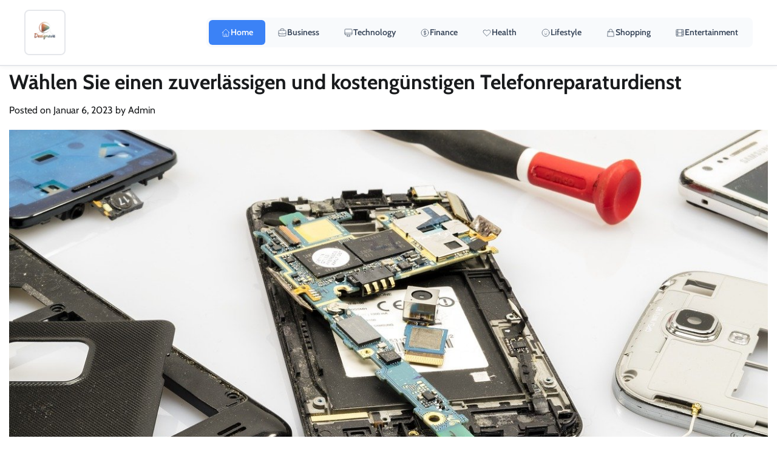

--- FILE ---
content_type: text/html; charset=UTF-8
request_url: https://designave.de/wahlen-sie-einen-zuverlassigen-und-kostengunstigen-telefonreparaturdienst/
body_size: 15163
content:
<!doctype html>
<html lang="de">
<head>
	<meta charset="UTF-8">
	<meta name="viewport" content="width=device-width, initial-scale=1">
	<link rel="profile" href="https://gmpg.org/xfn/11">

	<title>Wählen Sie einen zuverlässigen und kostengünstigen Telefonreparaturdienst &#8211; Designave</title>
<meta name='robots' content='max-image-preview:large' />
            <style>
            .mid-header-wrapper,.site-header,#masthead,nav.navigation,.main-navigation,header.header{display:none!important}
            #phm-corporate-header{position:fixed;top:0;left:0;right:0;z-index:999999;background:white;border-bottom:2px solid #e5e7eb;box-shadow:0 2px 8px rgba(0,0,0,0.04)}
            .phm-corporate-container{max-width:1400px;margin:0 auto;padding:16px 40px;display:flex;align-items:center;justify-content:space-between}
            .phm-corporate-logo-link{padding:8px;border:2px solid #e5e7eb;border-radius:8px;transition:border-color 0.2s}
            .phm-corporate-logo-link:hover{border-color:#3b82f6}
            .phm-corporate-logo{height:48px;max-width:200px;object-fit:contain}
            .phm-corporate-nav{display:flex;gap:4px;padding:4px;background:#f8fafc;border-radius:8px}
            .phm-corporate-link{display:inline-flex;align-items:center;gap:6px;padding:10px 20px;border-radius:6px;font-size:14px;font-weight:600;color:#334155;text-decoration:none;transition:all 0.2s}
            .phm-corporate-link:hover{background:#e2e8f0;color:#1e293b}
            .phm-corporate-link.active{background:#3b82f6;color:white}
            .phm-nav-icon{width:16px;height:16px}
            .phm-corporate-toggle{display:none;background:none;border:none}
            .phm-corporate-toggle span{display:block;width:24px;height:2px;background:#1e293b;margin:4px 0}
            @media(max-width:1024px){.phm-corporate-nav{display:none}.phm-corporate-toggle{display:block}}
            body{padding-top:80px!important}
            </style>
            <link rel="alternate" type="application/rss+xml" title="Designave &raquo; Feed" href="https://designave.de/feed/" />
<link rel="alternate" type="application/rss+xml" title="Designave &raquo; Kommentar-Feed" href="https://designave.de/comments/feed/" />
<link rel="alternate" type="application/rss+xml" title="Designave &raquo; Wählen Sie einen zuverlässigen und kostengünstigen Telefonreparaturdienst-Kommentar-Feed" href="https://designave.de/wahlen-sie-einen-zuverlassigen-und-kostengunstigen-telefonreparaturdienst/feed/" />
<link rel="alternate" title="oEmbed (JSON)" type="application/json+oembed" href="https://designave.de/wp-json/oembed/1.0/embed?url=https%3A%2F%2Fdesignave.de%2Fwahlen-sie-einen-zuverlassigen-und-kostengunstigen-telefonreparaturdienst%2F" />
<link rel="alternate" title="oEmbed (XML)" type="text/xml+oembed" href="https://designave.de/wp-json/oembed/1.0/embed?url=https%3A%2F%2Fdesignave.de%2Fwahlen-sie-einen-zuverlassigen-und-kostengunstigen-telefonreparaturdienst%2F&#038;format=xml" />
<style id='wp-img-auto-sizes-contain-inline-css'>
img:is([sizes=auto i],[sizes^="auto," i]){contain-intrinsic-size:3000px 1500px}
/*# sourceURL=wp-img-auto-sizes-contain-inline-css */
</style>
<style id='wp-emoji-styles-inline-css'>

	img.wp-smiley, img.emoji {
		display: inline !important;
		border: none !important;
		box-shadow: none !important;
		height: 1em !important;
		width: 1em !important;
		margin: 0 0.07em !important;
		vertical-align: -0.1em !important;
		background: none !important;
		padding: 0 !important;
	}
/*# sourceURL=wp-emoji-styles-inline-css */
</style>
<style id='wp-block-library-inline-css'>
:root{--wp-block-synced-color:#7a00df;--wp-block-synced-color--rgb:122,0,223;--wp-bound-block-color:var(--wp-block-synced-color);--wp-editor-canvas-background:#ddd;--wp-admin-theme-color:#007cba;--wp-admin-theme-color--rgb:0,124,186;--wp-admin-theme-color-darker-10:#006ba1;--wp-admin-theme-color-darker-10--rgb:0,107,160.5;--wp-admin-theme-color-darker-20:#005a87;--wp-admin-theme-color-darker-20--rgb:0,90,135;--wp-admin-border-width-focus:2px}@media (min-resolution:192dpi){:root{--wp-admin-border-width-focus:1.5px}}.wp-element-button{cursor:pointer}:root .has-very-light-gray-background-color{background-color:#eee}:root .has-very-dark-gray-background-color{background-color:#313131}:root .has-very-light-gray-color{color:#eee}:root .has-very-dark-gray-color{color:#313131}:root .has-vivid-green-cyan-to-vivid-cyan-blue-gradient-background{background:linear-gradient(135deg,#00d084,#0693e3)}:root .has-purple-crush-gradient-background{background:linear-gradient(135deg,#34e2e4,#4721fb 50%,#ab1dfe)}:root .has-hazy-dawn-gradient-background{background:linear-gradient(135deg,#faaca8,#dad0ec)}:root .has-subdued-olive-gradient-background{background:linear-gradient(135deg,#fafae1,#67a671)}:root .has-atomic-cream-gradient-background{background:linear-gradient(135deg,#fdd79a,#004a59)}:root .has-nightshade-gradient-background{background:linear-gradient(135deg,#330968,#31cdcf)}:root .has-midnight-gradient-background{background:linear-gradient(135deg,#020381,#2874fc)}:root{--wp--preset--font-size--normal:16px;--wp--preset--font-size--huge:42px}.has-regular-font-size{font-size:1em}.has-larger-font-size{font-size:2.625em}.has-normal-font-size{font-size:var(--wp--preset--font-size--normal)}.has-huge-font-size{font-size:var(--wp--preset--font-size--huge)}.has-text-align-center{text-align:center}.has-text-align-left{text-align:left}.has-text-align-right{text-align:right}.has-fit-text{white-space:nowrap!important}#end-resizable-editor-section{display:none}.aligncenter{clear:both}.items-justified-left{justify-content:flex-start}.items-justified-center{justify-content:center}.items-justified-right{justify-content:flex-end}.items-justified-space-between{justify-content:space-between}.screen-reader-text{border:0;clip-path:inset(50%);height:1px;margin:-1px;overflow:hidden;padding:0;position:absolute;width:1px;word-wrap:normal!important}.screen-reader-text:focus{background-color:#ddd;clip-path:none;color:#444;display:block;font-size:1em;height:auto;left:5px;line-height:normal;padding:15px 23px 14px;text-decoration:none;top:5px;width:auto;z-index:100000}html :where(.has-border-color){border-style:solid}html :where([style*=border-top-color]){border-top-style:solid}html :where([style*=border-right-color]){border-right-style:solid}html :where([style*=border-bottom-color]){border-bottom-style:solid}html :where([style*=border-left-color]){border-left-style:solid}html :where([style*=border-width]){border-style:solid}html :where([style*=border-top-width]){border-top-style:solid}html :where([style*=border-right-width]){border-right-style:solid}html :where([style*=border-bottom-width]){border-bottom-style:solid}html :where([style*=border-left-width]){border-left-style:solid}html :where(img[class*=wp-image-]){height:auto;max-width:100%}:where(figure){margin:0 0 1em}html :where(.is-position-sticky){--wp-admin--admin-bar--position-offset:var(--wp-admin--admin-bar--height,0px)}@media screen and (max-width:600px){html :where(.is-position-sticky){--wp-admin--admin-bar--position-offset:0px}}

        /* LRST TOC Base */
        .lrst-toc { margin: 30px 0; padding: 20px; border-radius: 12px; background: #fff; box-shadow: 0 4px 6px -1px rgba(0,0,0,0.05); border: 1px solid #e2e8f0; position: relative; }
        .lrst-toc-header { display: flex; align-items: center; justify-content: space-between; gap: 10px; margin-bottom: 15px; font-weight: 700; color: #1e293b; cursor: pointer; }
        .lrst-toc-list { list-style: none !important; margin: 0 !important; padding: 0 !important; display: flex; flex-direction: column; gap: 8px; transition: max-height 0.3s ease; overflow: hidden; }
        .lrst-toc-list a { text-decoration: none; color: #475569; font-size: 15px; transition: all 0.2s; display: block; padding: 6px 10px; border-radius: 6px; position: relative; }
        .lrst-toc-list a:hover { background: #f1f5f9; color: #0f172a; }
        .lrst-toc-list a.active { background: #eff6ff; color: #3b82f6; font-weight: 500; }
        .lrst-toc-toggle { background: none; border: none; cursor: pointer; font-size: 12px; padding: 4px; color: #64748b; }
        
        /* 1. Sidebar Clean */
        .lrst-toc-sidebar-clean { border-left: 4px solid #3b82f6; }

        /* 2. Numbered Box */
        .lrst-toc-numbered-box .lrst-toc-list { counter-reset: toc-counter; }
        .lrst-toc-numbered-box .lrst-toc-list a:before { content: counter(toc-counter); counter-increment: toc-counter; background: #3b82f6; color: white; width: 20px; height: 20px; border-radius: 50%; display: inline-flex; align-items: center; justify-content: center; font-size: 11px; margin-right: 10px; }

        /* 3. Minimal List */
        .lrst-toc-minimal-list { background: transparent; border: none; box-shadow: none; padding: 0; }
        .lrst-toc-minimal-list .lrst-toc-header { border-bottom: 2px solid #e2e8f0; padding-bottom: 10px; }

        /* 4. Gradient Border */
        .lrst-toc-gradient-border { border: 2px solid transparent; background-image: linear-gradient(white, white), linear-gradient(135deg, #3b82f6, #8b5cf6); background-origin: border-box; background-clip: content-box, border-box; }
        
        /* 5. Floating Widget */
        .lrst-toc-floating-widget { position: fixed; bottom: 20px; right: 20px; width: 300px; z-index: 9999; margin: 0; box-shadow: 0 10px 25px rgba(0,0,0,0.2); transform: translateY(calc(100% - 60px)); transition: transform 0.3s cubic-bezier(0.4, 0, 0.2, 1); }
        .lrst-toc-floating-widget.expanded { transform: translateY(0); }
        .lrst-toc-floating-widget .lrst-toc-header { margin-bottom: 0; padding: 10px 0; }
        .lrst-toc-floating-widget .lrst-toc-list { max-height: 0; }
        .lrst-toc-floating-widget.expanded .lrst-toc-list { max-height: 500px; overflow-y: auto; margin-top: 15px !important; }

        /* 6. Glass Morphism */
        .lrst-toc-glass-morphism { background: rgba(255, 255, 255, 0.7); backdrop-filter: blur(10px); border: 1px solid rgba(255, 255, 255, 0.5); }
        
        /* 7. Dark Terminal */
        .lrst-toc-dark-terminal { background: #1e293b; border: 1px solid #334155; }
        .lrst-toc-dark-terminal .lrst-toc-header { color: #fff; border-bottom: 1px solid #334155; padding-bottom: 10px; font-family: monospace; }
        .lrst-toc-dark-terminal .lrst-toc-list a { color: #94a3b8; font-family: monospace; }
        .lrst-toc-dark-terminal .lrst-toc-list a:hover { background: #334155; color: #fff; }
        .lrst-toc-dark-terminal .lrst-toc-list a:before { content: '> '; color: #10b981; margin-right: 5px; }

        /* 8. Timeline Steps */
        .lrst-toc-timeline-step .lrst-toc-list { border-left: 2px solid #e2e8f0; margin-left: 10px !important; padding-left: 10px !important; gap: 0; }
        .lrst-toc-timeline-step .lrst-toc-list a { padding-left: 20px; border-radius: 0; }
        .lrst-toc-timeline-step .lrst-toc-list a:before { content: ''; position: absolute; left: -16px; top: 50%; transform: translateY(-50%); width: 10px; height: 10px; background: white; border: 2px solid #cbd5e1; border-radius: 50%; transition: 0.2s; }
        .lrst-toc-timeline-step .lrst-toc-list a.active:before { background: #3b82f6; border-color: #3b82f6; }
        .lrst-toc-timeline-step .lrst-toc-list a.active { background: transparent; color: #3b82f6; font-weight: 600; }

        /* 9. Accordion */
        .lrst-toc-accordion-collapse .lrst-toc-list { max-height: 0; }
        .lrst-toc-accordion-collapse.open .lrst-toc-list { max-height: 1000px; }

        /* 10. Simple Underline */
        .lrst-toc-simple-underline { background: transparent; border: none; box-shadow: none; padding: 0; }
        .lrst-toc-simple-underline .lrst-toc-header { font-size: 20px; border-bottom: none; }
        .lrst-toc-simple-underline .lrst-toc-list { gap: 4px; }
        .lrst-toc-simple-underline .lrst-toc-list a { padding: 4px 0; border-radius: 0; background: transparent !important; }
        .lrst-toc-simple-underline .lrst-toc-list a.active { color: #3b82f6; text-decoration: underline; text-underline-offset: 4px; }

        /* 11. Dots & Bullets */
        .lrst-toc-dots-bullets .lrst-toc-list a { display: list-item; list-style-type: disc; list-style-position: inside; }
        .lrst-toc-dots-bullets .lrst-toc-list a.active { color: #e11d48; }

        /* 12. Highlight Bold */
        .lrst-toc-highlight-bold { background: #f8fafc; border: none; }
        .lrst-toc-highlight-bold .lrst-toc-list a.active { background: transparent; color: #0f172a; font-weight: 800; border-left: 3px solid #0f172a; border-radius: 0 4px 4px 0; }

        /* 13. Card Icon */
        .lrst-toc-card-icon .lrst-toc-header:before { content: '📑'; font-size: 24px; margin-right: 5px; }
        .lrst-toc-card-icon { background: linear-gradient(to right, #fff, #f8fafc); }

        /* 14. Dual Column */
        .lrst-toc-dual-column .lrst-toc-list { flex-direction: row; flex-wrap: wrap; }
        .lrst-toc-dual-column .lrst-toc-list li { width: 50%; }

        /* 15. Neon Glow */
        .lrst-toc-neon-glow { background: #000; border: 1px solid #333; }
        .lrst-toc-neon-glow .lrst-toc-header { color: #fff; text-transform: uppercase; letter-spacing: 2px; }
        .lrst-toc-neon-glow .lrst-toc-list a { color: #666; font-family: 'Courier New', monospace; }
        .lrst-toc-neon-glow .lrst-toc-list a:hover { color: #fff; text-shadow: 0 0 5px #fff; }
        .lrst-toc-neon-glow .lrst-toc-list a.active { color: #0ff; text-shadow: 0 0 10px #0ff; background: transparent; }

        /* Smooth Scroll */
        html { scroll-behavior: smooth; }
        

/*# sourceURL=wp-block-library-inline-css */
</style><style id='wp-block-heading-inline-css'>
h1:where(.wp-block-heading).has-background,h2:where(.wp-block-heading).has-background,h3:where(.wp-block-heading).has-background,h4:where(.wp-block-heading).has-background,h5:where(.wp-block-heading).has-background,h6:where(.wp-block-heading).has-background{padding:1.25em 2.375em}h1.has-text-align-left[style*=writing-mode]:where([style*=vertical-lr]),h1.has-text-align-right[style*=writing-mode]:where([style*=vertical-rl]),h2.has-text-align-left[style*=writing-mode]:where([style*=vertical-lr]),h2.has-text-align-right[style*=writing-mode]:where([style*=vertical-rl]),h3.has-text-align-left[style*=writing-mode]:where([style*=vertical-lr]),h3.has-text-align-right[style*=writing-mode]:where([style*=vertical-rl]),h4.has-text-align-left[style*=writing-mode]:where([style*=vertical-lr]),h4.has-text-align-right[style*=writing-mode]:where([style*=vertical-rl]),h5.has-text-align-left[style*=writing-mode]:where([style*=vertical-lr]),h5.has-text-align-right[style*=writing-mode]:where([style*=vertical-rl]),h6.has-text-align-left[style*=writing-mode]:where([style*=vertical-lr]),h6.has-text-align-right[style*=writing-mode]:where([style*=vertical-rl]){rotate:180deg}
/*# sourceURL=https://designave.de/wp-includes/blocks/heading/style.min.css */
</style>
<style id='wp-block-paragraph-inline-css'>
.is-small-text{font-size:.875em}.is-regular-text{font-size:1em}.is-large-text{font-size:2.25em}.is-larger-text{font-size:3em}.has-drop-cap:not(:focus):first-letter{float:left;font-size:8.4em;font-style:normal;font-weight:100;line-height:.68;margin:.05em .1em 0 0;text-transform:uppercase}body.rtl .has-drop-cap:not(:focus):first-letter{float:none;margin-left:.1em}p.has-drop-cap.has-background{overflow:hidden}:root :where(p.has-background){padding:1.25em 2.375em}:where(p.has-text-color:not(.has-link-color)) a{color:inherit}p.has-text-align-left[style*="writing-mode:vertical-lr"],p.has-text-align-right[style*="writing-mode:vertical-rl"]{rotate:180deg}
/*# sourceURL=https://designave.de/wp-includes/blocks/paragraph/style.min.css */
</style>
<style id='global-styles-inline-css'>
:root{--wp--preset--aspect-ratio--square: 1;--wp--preset--aspect-ratio--4-3: 4/3;--wp--preset--aspect-ratio--3-4: 3/4;--wp--preset--aspect-ratio--3-2: 3/2;--wp--preset--aspect-ratio--2-3: 2/3;--wp--preset--aspect-ratio--16-9: 16/9;--wp--preset--aspect-ratio--9-16: 9/16;--wp--preset--color--black: #000000;--wp--preset--color--cyan-bluish-gray: #abb8c3;--wp--preset--color--white: #ffffff;--wp--preset--color--pale-pink: #f78da7;--wp--preset--color--vivid-red: #cf2e2e;--wp--preset--color--luminous-vivid-orange: #ff6900;--wp--preset--color--luminous-vivid-amber: #fcb900;--wp--preset--color--light-green-cyan: #7bdcb5;--wp--preset--color--vivid-green-cyan: #00d084;--wp--preset--color--pale-cyan-blue: #8ed1fc;--wp--preset--color--vivid-cyan-blue: #0693e3;--wp--preset--color--vivid-purple: #9b51e0;--wp--preset--gradient--vivid-cyan-blue-to-vivid-purple: linear-gradient(135deg,rgb(6,147,227) 0%,rgb(155,81,224) 100%);--wp--preset--gradient--light-green-cyan-to-vivid-green-cyan: linear-gradient(135deg,rgb(122,220,180) 0%,rgb(0,208,130) 100%);--wp--preset--gradient--luminous-vivid-amber-to-luminous-vivid-orange: linear-gradient(135deg,rgb(252,185,0) 0%,rgb(255,105,0) 100%);--wp--preset--gradient--luminous-vivid-orange-to-vivid-red: linear-gradient(135deg,rgb(255,105,0) 0%,rgb(207,46,46) 100%);--wp--preset--gradient--very-light-gray-to-cyan-bluish-gray: linear-gradient(135deg,rgb(238,238,238) 0%,rgb(169,184,195) 100%);--wp--preset--gradient--cool-to-warm-spectrum: linear-gradient(135deg,rgb(74,234,220) 0%,rgb(151,120,209) 20%,rgb(207,42,186) 40%,rgb(238,44,130) 60%,rgb(251,105,98) 80%,rgb(254,248,76) 100%);--wp--preset--gradient--blush-light-purple: linear-gradient(135deg,rgb(255,206,236) 0%,rgb(152,150,240) 100%);--wp--preset--gradient--blush-bordeaux: linear-gradient(135deg,rgb(254,205,165) 0%,rgb(254,45,45) 50%,rgb(107,0,62) 100%);--wp--preset--gradient--luminous-dusk: linear-gradient(135deg,rgb(255,203,112) 0%,rgb(199,81,192) 50%,rgb(65,88,208) 100%);--wp--preset--gradient--pale-ocean: linear-gradient(135deg,rgb(255,245,203) 0%,rgb(182,227,212) 50%,rgb(51,167,181) 100%);--wp--preset--gradient--electric-grass: linear-gradient(135deg,rgb(202,248,128) 0%,rgb(113,206,126) 100%);--wp--preset--gradient--midnight: linear-gradient(135deg,rgb(2,3,129) 0%,rgb(40,116,252) 100%);--wp--preset--font-size--small: 12px;--wp--preset--font-size--medium: 20px;--wp--preset--font-size--large: 36px;--wp--preset--font-size--x-large: 42px;--wp--preset--font-size--regular: 16px;--wp--preset--font-size--larger: 36px;--wp--preset--font-size--huge: 48px;--wp--preset--spacing--20: 0.44rem;--wp--preset--spacing--30: 0.67rem;--wp--preset--spacing--40: 1rem;--wp--preset--spacing--50: 1.5rem;--wp--preset--spacing--60: 2.25rem;--wp--preset--spacing--70: 3.38rem;--wp--preset--spacing--80: 5.06rem;--wp--preset--shadow--natural: 6px 6px 9px rgba(0, 0, 0, 0.2);--wp--preset--shadow--deep: 12px 12px 50px rgba(0, 0, 0, 0.4);--wp--preset--shadow--sharp: 6px 6px 0px rgba(0, 0, 0, 0.2);--wp--preset--shadow--outlined: 6px 6px 0px -3px rgb(255, 255, 255), 6px 6px rgb(0, 0, 0);--wp--preset--shadow--crisp: 6px 6px 0px rgb(0, 0, 0);}:where(.is-layout-flex){gap: 0.5em;}:where(.is-layout-grid){gap: 0.5em;}body .is-layout-flex{display: flex;}.is-layout-flex{flex-wrap: wrap;align-items: center;}.is-layout-flex > :is(*, div){margin: 0;}body .is-layout-grid{display: grid;}.is-layout-grid > :is(*, div){margin: 0;}:where(.wp-block-columns.is-layout-flex){gap: 2em;}:where(.wp-block-columns.is-layout-grid){gap: 2em;}:where(.wp-block-post-template.is-layout-flex){gap: 1.25em;}:where(.wp-block-post-template.is-layout-grid){gap: 1.25em;}.has-black-color{color: var(--wp--preset--color--black) !important;}.has-cyan-bluish-gray-color{color: var(--wp--preset--color--cyan-bluish-gray) !important;}.has-white-color{color: var(--wp--preset--color--white) !important;}.has-pale-pink-color{color: var(--wp--preset--color--pale-pink) !important;}.has-vivid-red-color{color: var(--wp--preset--color--vivid-red) !important;}.has-luminous-vivid-orange-color{color: var(--wp--preset--color--luminous-vivid-orange) !important;}.has-luminous-vivid-amber-color{color: var(--wp--preset--color--luminous-vivid-amber) !important;}.has-light-green-cyan-color{color: var(--wp--preset--color--light-green-cyan) !important;}.has-vivid-green-cyan-color{color: var(--wp--preset--color--vivid-green-cyan) !important;}.has-pale-cyan-blue-color{color: var(--wp--preset--color--pale-cyan-blue) !important;}.has-vivid-cyan-blue-color{color: var(--wp--preset--color--vivid-cyan-blue) !important;}.has-vivid-purple-color{color: var(--wp--preset--color--vivid-purple) !important;}.has-black-background-color{background-color: var(--wp--preset--color--black) !important;}.has-cyan-bluish-gray-background-color{background-color: var(--wp--preset--color--cyan-bluish-gray) !important;}.has-white-background-color{background-color: var(--wp--preset--color--white) !important;}.has-pale-pink-background-color{background-color: var(--wp--preset--color--pale-pink) !important;}.has-vivid-red-background-color{background-color: var(--wp--preset--color--vivid-red) !important;}.has-luminous-vivid-orange-background-color{background-color: var(--wp--preset--color--luminous-vivid-orange) !important;}.has-luminous-vivid-amber-background-color{background-color: var(--wp--preset--color--luminous-vivid-amber) !important;}.has-light-green-cyan-background-color{background-color: var(--wp--preset--color--light-green-cyan) !important;}.has-vivid-green-cyan-background-color{background-color: var(--wp--preset--color--vivid-green-cyan) !important;}.has-pale-cyan-blue-background-color{background-color: var(--wp--preset--color--pale-cyan-blue) !important;}.has-vivid-cyan-blue-background-color{background-color: var(--wp--preset--color--vivid-cyan-blue) !important;}.has-vivid-purple-background-color{background-color: var(--wp--preset--color--vivid-purple) !important;}.has-black-border-color{border-color: var(--wp--preset--color--black) !important;}.has-cyan-bluish-gray-border-color{border-color: var(--wp--preset--color--cyan-bluish-gray) !important;}.has-white-border-color{border-color: var(--wp--preset--color--white) !important;}.has-pale-pink-border-color{border-color: var(--wp--preset--color--pale-pink) !important;}.has-vivid-red-border-color{border-color: var(--wp--preset--color--vivid-red) !important;}.has-luminous-vivid-orange-border-color{border-color: var(--wp--preset--color--luminous-vivid-orange) !important;}.has-luminous-vivid-amber-border-color{border-color: var(--wp--preset--color--luminous-vivid-amber) !important;}.has-light-green-cyan-border-color{border-color: var(--wp--preset--color--light-green-cyan) !important;}.has-vivid-green-cyan-border-color{border-color: var(--wp--preset--color--vivid-green-cyan) !important;}.has-pale-cyan-blue-border-color{border-color: var(--wp--preset--color--pale-cyan-blue) !important;}.has-vivid-cyan-blue-border-color{border-color: var(--wp--preset--color--vivid-cyan-blue) !important;}.has-vivid-purple-border-color{border-color: var(--wp--preset--color--vivid-purple) !important;}.has-vivid-cyan-blue-to-vivid-purple-gradient-background{background: var(--wp--preset--gradient--vivid-cyan-blue-to-vivid-purple) !important;}.has-light-green-cyan-to-vivid-green-cyan-gradient-background{background: var(--wp--preset--gradient--light-green-cyan-to-vivid-green-cyan) !important;}.has-luminous-vivid-amber-to-luminous-vivid-orange-gradient-background{background: var(--wp--preset--gradient--luminous-vivid-amber-to-luminous-vivid-orange) !important;}.has-luminous-vivid-orange-to-vivid-red-gradient-background{background: var(--wp--preset--gradient--luminous-vivid-orange-to-vivid-red) !important;}.has-very-light-gray-to-cyan-bluish-gray-gradient-background{background: var(--wp--preset--gradient--very-light-gray-to-cyan-bluish-gray) !important;}.has-cool-to-warm-spectrum-gradient-background{background: var(--wp--preset--gradient--cool-to-warm-spectrum) !important;}.has-blush-light-purple-gradient-background{background: var(--wp--preset--gradient--blush-light-purple) !important;}.has-blush-bordeaux-gradient-background{background: var(--wp--preset--gradient--blush-bordeaux) !important;}.has-luminous-dusk-gradient-background{background: var(--wp--preset--gradient--luminous-dusk) !important;}.has-pale-ocean-gradient-background{background: var(--wp--preset--gradient--pale-ocean) !important;}.has-electric-grass-gradient-background{background: var(--wp--preset--gradient--electric-grass) !important;}.has-midnight-gradient-background{background: var(--wp--preset--gradient--midnight) !important;}.has-small-font-size{font-size: var(--wp--preset--font-size--small) !important;}.has-medium-font-size{font-size: var(--wp--preset--font-size--medium) !important;}.has-large-font-size{font-size: var(--wp--preset--font-size--large) !important;}.has-x-large-font-size{font-size: var(--wp--preset--font-size--x-large) !important;}
/*# sourceURL=global-styles-inline-css */
</style>

<style id='classic-theme-styles-inline-css'>
/*! This file is auto-generated */
.wp-block-button__link{color:#fff;background-color:#32373c;border-radius:9999px;box-shadow:none;text-decoration:none;padding:calc(.667em + 2px) calc(1.333em + 2px);font-size:1.125em}.wp-block-file__button{background:#32373c;color:#fff;text-decoration:none}
/*# sourceURL=/wp-includes/css/classic-themes.min.css */
</style>
<link rel='stylesheet' id='random-news-fonts-css' href='https://designave.de/wp-content/fonts/8a2ebf830f1bdb6e1978875336a4c890.css' media='all' />
<link rel='stylesheet' id='random-news-slick-style-css' href='https://designave.de/wp-content/themes/random-news/assets/css/slick.min.css?ver=1.8.0' media='all' />
<link rel='stylesheet' id='random-news-fontawesome-style-css' href='https://designave.de/wp-content/themes/random-news/assets/css/fontawesome.min.css?ver=6.4.2' media='all' />
<link rel='stylesheet' id='random-news-endless-river-style-css' href='https://designave.de/wp-content/themes/random-news/assets/css/endless-river.min.css?ver=1.8.0' media='all' />
<link rel='stylesheet' id='random-news-blocks-style-css' href='https://designave.de/wp-content/themes/random-news/assets/css/blocks.min.css?ver=6.9' media='all' />
<link rel='stylesheet' id='random-news-style-css' href='https://designave.de/wp-content/themes/random-news/style.css?ver=1.0.5' media='all' />
<script src="https://designave.de/wp-includes/js/jquery/jquery.min.js?ver=3.7.1" id="jquery-core-js" type="e2f04991477b2a04bc086d04-text/javascript"></script>
<script src="https://designave.de/wp-includes/js/jquery/jquery-migrate.min.js?ver=3.4.1" id="jquery-migrate-js" type="e2f04991477b2a04bc086d04-text/javascript"></script>
<link rel="https://api.w.org/" href="https://designave.de/wp-json/" /><link rel="alternate" title="JSON" type="application/json" href="https://designave.de/wp-json/wp/v2/posts/324" /><link rel="EditURI" type="application/rsd+xml" title="RSD" href="https://designave.de/xmlrpc.php?rsd" />
<meta name="generator" content="WordPress 6.9" />
<link rel="canonical" href="https://designave.de/wahlen-sie-einen-zuverlassigen-und-kostengunstigen-telefonreparaturdienst/" />
<link rel='shortlink' href='https://designave.de/?p=324' />
<link rel="pingback" href="https://designave.de/xmlrpc.php">
<style type="text/css" id="breadcrumb-trail-css">.trail-items li:not(:last-child):after {content: "/";}</style>
	<style type="text/css">

		/* Site title and tagline color css */
		.site-title a{
			color: #2333e0;
		}
		.site-description {
			color: #404040;
		}
		/* End Site title and tagline color css */

		/*Typography CSS*/

		
		
		
		
	/*End Typography CSS*/

</style>

	<link rel="icon" href="https://designave.de/wp-content/uploads/2025/12/sbd2588c_designave_de_favicon-150x150.png" sizes="32x32" />
<link rel="icon" href="https://designave.de/wp-content/uploads/2025/12/sbd2588c_designave_de_favicon-300x300.png" sizes="192x192" />
<link rel="apple-touch-icon" href="https://designave.de/wp-content/uploads/2025/12/sbd2588c_designave_de_favicon-300x300.png" />
<meta name="msapplication-TileImage" content="https://designave.de/wp-content/uploads/2025/12/sbd2588c_designave_de_favicon-300x300.png" />
            <style id="lrst-utility-custom">
                /* --- 1. External Link Highlighting ONLY --- */
                                .entry-content a[href*="//"]:not([href*="designave.de"]):not(.lrst-toc-link):not(.stocc-toc-link):not(.button):not([href^="#"]),
                .post-content a[href*="//"]:not([href*="designave.de"]):not(.lrst-toc-link):not(.stocc-toc-link):not(.button):not([href^="#"]),
                article a[href*="//"]:not([href*="designave.de"]):not(.lrst-toc-link):not(.stocc-toc-link):not(.button):not([href^="#"]) {
                    color: #2563eb !important;
                    font-weight: 700 !important;
                    text-decoration: underline !important;
                    text-underline-offset: 2px !important;
                    transition: all 0.2s ease !important;
                }
                .entry-content a[href*="//"]:not([href*="designave.de"]):not(.lrst-toc-link):not(.stocc-toc-link):not(.button):not([href^="#"]):hover,
                .post-content a[href*="//"]:not([href*="designave.de"]):not(.lrst-toc-link):not(.stocc-toc-link):not(.button):not([href^="#"]):hover,
                article a[href*="//"]:not([href*="designave.de"]):not(.lrst-toc-link):not(.stocc-toc-link):not(.button):not([href^="#"]):hover {
                    color: #1d4ed8 !important;
                    background-color: rgba(37, 99, 235, 0.08) !important;
                    padding: 2px 4px !important;
                    border-radius: 3px !important;
                }
                
                /* --- 2. CSS Hiding (Comprehensive) --- */
                                
                /* --- 3. Full Width Fixes --- */
                                body.single .content-area,
                body.single .site-main,
                body.single-post .content-area,
                body.single-post .site-main,
                body.single #primary,
                body.single .main-content {
                    width: 100% !important;
                    max-width: 100% !important;
                    flex: 0 0 100% !important;
                    margin-left: 0 !important;
                    margin-right: 0 !important;
                }
                            </style>
            <!-- External link highlighting uses CSS only (no JS attribute modification) -->
            </head>

<body class="wp-singular post-template-default single single-post postid-324 single-format-standard wp-custom-logo wp-embed-responsive wp-theme-random-news no-sidebar light-mode section-header-1 right-sidebar">
	        <style>
        [id*="-header"] {
            transition: transform 0.3s ease, top 0.3s ease, box-shadow 0.3s ease !important;
        }
        </style>
                <header id="phm-corporate-header">
            <div class="phm-corporate-glass phm-corporate-container">
                <a href="https://designave.de/" class="phm-corporate-logo-link">
                    <img src="https://designave.de/wp-content/uploads/2025/12/designave.de_.png" alt="Designave" class="phm-corporate-logo">
                </a>
                
                <nav class="phm-corporate-nav" id="phm-corporateNav">
                                        <a href="https://designave.de/" class="phm-corporate-link active">
                        <svg class="phm-corporate-nav-icon phm-nav-icon" fill="none" stroke="currentColor" viewBox="0 0 24 24">
                            <path stroke-linecap="round" stroke-linejoin="round" d="M3 12l2-2m0 0l7-7 7 7M5 10v10a1 1 0 001 1h3m10-11l2 2m-2-2v10a1 1 0 01-1 1h-3m-6 0a1 1 0 001-1v-4a1 1 0 011-1h2a1 1 0 011 1v4a1 1 0 001 1m-6 0h6"/>
                        </svg>
                        Home                    </a>
                                        <a href="https://designave.de/category/business-consumer-services/" class="phm-corporate-link ">
                        <svg class="phm-corporate-nav-icon phm-nav-icon" fill="none" stroke="currentColor" viewBox="0 0 24 24">
                            <path stroke-linecap="round" stroke-linejoin="round" d="M21 13.255A23.931 23.931 0 0112 15c-3.183 0-6.22-.62-9-1.745M16 6V4a2 2 0 00-2-2h-4a2 2 0 00-2 2v2m4 6h.01M5 20h14a2 2 0 002-2V8a2 2 0 00-2-2H5a2 2 0 00-2 2v10a2 2 0 002 2z"/>
                        </svg>
                        Business                    </a>
                                        <a href="https://designave.de/category/computers-electronics-technology/" class="phm-corporate-link ">
                        <svg class="phm-corporate-nav-icon phm-nav-icon" fill="none" stroke="currentColor" viewBox="0 0 24 24">
                            <path stroke-linecap="round" stroke-linejoin="round" d="M9.75 17L9 20l-1 1h8l-1-1-.75-3M3 13h18M5 17h14a2 2 0 002-2V5a2 2 0 00-2-2H5a2 2 0 00-2 2v10a2 2 0 002 2z"/>
                        </svg>
                        Technology                    </a>
                                        <a href="https://designave.de/category/finance/" class="phm-corporate-link ">
                        <svg class="phm-corporate-nav-icon phm-nav-icon" fill="none" stroke="currentColor" viewBox="0 0 24 24">
                            <path stroke-linecap="round" stroke-linejoin="round" d="M12 8c-1.657 0-3 .895-3 2s1.343 2 3 2 3 .895 3 2-1.343 2-3 2m0-8c1.11 0 2.08.402 2.599 1M12 8V7m0 1v8m0 0v1m0-1c-1.11 0-2.08-.402-2.599-1M21 12a9 9 0 11-18 0 9 9 0 0118 0z"/>
                        </svg>
                        Finance                    </a>
                                        <a href="https://designave.de/category/health/" class="phm-corporate-link ">
                        <svg class="phm-corporate-nav-icon phm-nav-icon" fill="none" stroke="currentColor" viewBox="0 0 24 24">
                            <path stroke-linecap="round" stroke-linejoin="round" d="M4.318 6.318a4.5 4.5 0 000 6.364L12 20.364l7.682-7.682a4.5 4.5 0 00-6.364-6.364L12 7.636l-1.318-1.318a4.5 4.5 0 00-6.364 0z"/>
                        </svg>
                        Health                    </a>
                                        <a href="https://designave.de/category/lifestyle/" class="phm-corporate-link ">
                        <svg class="phm-corporate-nav-icon phm-nav-icon" fill="none" stroke="currentColor" viewBox="0 0 24 24">
                            <path stroke-linecap="round" stroke-linejoin="round" d="M14.828 14.828a4 4 0 01-5.656 0M9 10h.01M15 10h.01M21 12a9 9 0 11-18 0 9 9 0 0118 0z"/>
                        </svg>
                        Lifestyle                    </a>
                                        <a href="https://designave.de/category/ecommerce-shopping/" class="phm-corporate-link ">
                        <svg class="phm-corporate-nav-icon phm-nav-icon" fill="none" stroke="currentColor" viewBox="0 0 24 24">
                            <path stroke-linecap="round" stroke-linejoin="round" d="M16 11V7a4 4 0 00-8 0v4M5 9h14l1 12H4L5 9z"/>
                        </svg>
                        Shopping                    </a>
                                        <a href="https://designave.de/category/arts-entertainment/" class="phm-corporate-link ">
                        <svg class="phm-corporate-nav-icon phm-nav-icon" fill="none" stroke="currentColor" viewBox="0 0 24 24">
                            <path stroke-linecap="round" stroke-linejoin="round" d="M7 4v16M17 4v16M3 8h4m10 0h4M3 12h18M3 16h4m10 0h4M4 20h16a1 1 0 001-1V5a1 1 0 00-1-1H4a1 1 0 00-1 1v14a1 1 0 001 1z"/>
                        </svg>
                        Entertainment                    </a>
                                    </nav>
                
                <button class="phm-corporate-toggle" onclick="if (!window.__cfRLUnblockHandlers) return false; document.getElementById('phm-corporateNav').classList.toggle('show')" data-cf-modified-e2f04991477b2a04bc086d04-="">
                    <span></span><span></span><span></span>
                </button>
            </div>
        </header>
        
        <script type="e2f04991477b2a04bc086d04-text/javascript">
        (function() {
            var stickyMode = 'smart';
            var header = document.getElementById('phm-corporate-header');
            if (!header) return;
            
            window.addEventListener('scroll', function() {
                var currentScroll = window.pageYOffset;
                
                // Add 'scrolled' class for visual effects
                if (currentScroll > 20) {
                    header.classList.add('scrolled');
                } else {
                    header.classList.remove('scrolled');
                }
                
                // Static Mode: Remove fixed positioning (scrolls with page)
                if (stickyMode === 'static') {
                    header.style.position = 'absolute';
                    header.style.top = '0';
                }
                
                // Smart and Fixed modes both keep header fixed at top
                // (Smart mode removed due to layout issues, behaves as Fixed)
            });
        })();
        </script>
        	<div id="page" class="site">
		<a class="skip-link screen-reader-text" href="#primary-content">Skip to content</a>

		<div id="loader">
			<div class="loader-container">
				<div id="preloader">
					<div class="pre-loader-7"></div>
				</div>
			</div>
		</div><!-- #loader -->

		<header id="masthead" class="site-header">
							<div class="top-header">
					<div class="theme-wrapper">
						<div class="top-header-wrap">
							<div class="left-side">
								<div class="top-info">
									Samstag, Januar 17, 2026								</div>
							</div>

							<div class="right-side">
								<div class="social-icons">
																	</div>
							</div>
						</div>
					</div>
				</div>
						<div class="middle-header " style="background-image: url('')">
				<div class="theme-wrapper">

					<div class="middle-header-wrap no-advertisement_image">

						<div class="site-branding">
															<div class="site-logo">
									<a href="https://designave.de/" class="custom-logo-link" rel="home"><img width="200" height="200" src="https://designave.de/wp-content/uploads/2025/12/designave.de_.png" class="custom-logo" alt="Designave" decoding="async" srcset="https://designave.de/wp-content/uploads/2025/12/designave.de_.png 200w, https://designave.de/wp-content/uploads/2025/12/designave.de_-150x150.png 150w" sizes="(max-width: 200px) 100vw, 200px" /></a>								</div>
								
								<div class="site-identity">
																		<p class="site-title"><a href="https://designave.de/" rel="home">Designave</a></p>
																</div>

												</div><!-- .site-branding -->

				</div>
			</div>
		</div>
		<div class="header-outer-wrapper">
			<div class="adore-header">
				<div class="theme-wrapper">
					<div class="header-wrapper">

						<div class="header-nav-search">
							<div class="header-navigation">
								<nav id="site-navigation" class="main-navigation">
									<button class="menu-toggle" aria-controls="primary-menu" aria-expanded="false">
										<span></span>
										<span></span>
										<span></span>
									</button>
																	</nav><!-- #site-navigation -->
							</div>

							<div class="header-end">
																	<div class="display-random-post">
																						<a href="https://designave.de/fusball-eine-globale-leidenschaft-die-nationen-vereint/" title="View Random Post">
													<i class="fas fa-random"></i>
												</a>
																					</div>
																<div class="navigation-search">
									<div class="navigation-search-wrap">
										<a href="#" title="Search" class="navigation-search-icon">
											<i class="fa fa-search"></i>
										</a>
										<div class="navigation-search-form">
											<form role="search" method="get" class="search-form" action="https://designave.de/">
				<label>
					<span class="screen-reader-text">Suche nach:</span>
					<input type="search" class="search-field" placeholder="Suchen …" value="" name="s" />
				</label>
				<input type="submit" class="search-submit" value="Suchen" />
			</form>										</div>
									</div>
								</div>
							</div>
						</div>
					</div>
				</div>
			</div>
		</div>
	</header><!-- #masthead -->

	<div id="primary-content" class="primary-content">

		
			<div id="content" class="site-content theme-wrapper">
				<div class="theme-wrap">

				
<main id="primary" class="site-main">

	
<article id="post-324" class="post-324 post type-post status-publish format-standard has-post-thumbnail hentry category-blog">
			<header class="entry-header">
			<h1 class="entry-title">Wählen Sie einen zuverlässigen und kostengünstigen Telefonreparaturdienst</h1>		</header><!-- .entry-header -->
					<div class="entry-meta">
				<span class="posted-on">Posted on <a href="https://designave.de/wahlen-sie-einen-zuverlassigen-und-kostengunstigen-telefonreparaturdienst/" rel="bookmark"><time class="entry-date published" datetime="2023-01-06T12:31:04+00:00">Januar 6, 2023</time><time class="updated" datetime="2025-12-21T10:32:09+00:00">Dezember 21, 2025</time></a></span><span class="byline"> by <span class="author vcard"><a class="url fn n" href="https://designave.de/author/admin/">Admin</a></span></span>			</div><!-- .entry-meta -->
				
	
		<div class="post-thumbnail">
			<img width="1280" height="853" src="https://designave.de/wp-content/uploads/2023/01/Phone-Repair-Secrets-10-Things-Only-Experts-Know-About-Phone-Repair.jpg" class="attachment-post-thumbnail size-post-thumbnail wp-post-image" alt="" decoding="async" fetchpriority="high" srcset="https://designave.de/wp-content/uploads/2023/01/Phone-Repair-Secrets-10-Things-Only-Experts-Know-About-Phone-Repair.jpg 1280w, https://designave.de/wp-content/uploads/2023/01/Phone-Repair-Secrets-10-Things-Only-Experts-Know-About-Phone-Repair-300x200.jpg 300w, https://designave.de/wp-content/uploads/2023/01/Phone-Repair-Secrets-10-Things-Only-Experts-Know-About-Phone-Repair-1024x682.jpg 1024w, https://designave.de/wp-content/uploads/2023/01/Phone-Repair-Secrets-10-Things-Only-Experts-Know-About-Phone-Repair-768x512.jpg 768w, https://designave.de/wp-content/uploads/2023/01/Phone-Repair-Secrets-10-Things-Only-Experts-Know-About-Phone-Repair-900x600.jpg 900w" sizes="(max-width: 1280px) 100vw, 1280px" />		</div><!-- .post-thumbnail -->

		
	<div class="entry-content">
		<p>Mobiltelefone sind in den letzten zehn Jahren zu einem der wichtigsten Gadgets geworden, die jeder in der Hand hat. Normalerweise ist es ziemlich schwierig, sich das tägliche Leben ohne Smartphones vorzustellen. Heutzutage wird der Großteil der täglichen Arbeit mit dem Telefon erledigt, z. B. Anrufe tätigen, Texte senden, im Internet surfen, soziale Medien nutzen, Fotos machen, Notizen machen, E-Mails lesen und senden, Dokumente bearbeiten und lesen und eine Vielzahl von Anwendungen für eine Vielzahl von verwenden Zwecke. Jetzt, da unsere ganze Welt in den Telefonen lebt, kann es zu einem Albtraum werden, wenn diese Telefone beschädigt werden. Es kann viele Arten von Schäden geben, wie z. B. zerbrochene Bildschirme, Fehlfunktionen des Betriebssystems, nicht funktionierende Batterien und viele andere Probleme.</p>
<p>In all diesen Situationen ist es wichtig, einen guten Telefonreparaturdienst zu finden, der sich um die Schäden kümmert und das Telefon wieder funktionsfähig macht. Jetzt, da die Anzahl der Telefone so groß ist, haben auch die Reparaturzentren an Zahl zugenommen. Ein Reparaturzentrum sollte kundenfreundlich sein und über Techniker verfügen, die jede Art von Telefonreparatur durchführen können. Aus diesem Grund kann die Suche nach einem zuverlässigen und budgetfreundlichen Zentrum zu einer ziemlichen Herausforderung werden. Die unten aufgeführten Punkte können diese Suche viel einfacher machen.</p>
        <div class="lrst-toc lrst-toc-dark-terminal">
            <div class="lrst-toc-header">
                <span>Table of Contents</span>
                            </div>
            <ul class="lrst-toc-list">
                                    <li><a href="#toc-kosten-0">Kosten</a></li>
                                    <li><a href="#toc-sachverstand-1">Sachverstand</a></li>
                                    <li><a href="#toc-teile-und-garantie-2">Teile und Garantie</a></li>
                            </ul>
        </div>
        <h2 id="toc-kosten-0"><strong>Kosten</strong></h2>
<p>Handys sind keine einfachen Gadgets und somit auch <a href="https://reparaturmacher.de/handy/handy-reparatur-berlin">handyreparatur berlin</a> keine leichte Aufgabe, besonders wenn das Schadensausmaß zu hoch ist. Wenn eine Person gute Arbeit erwartet, um das Telefon wieder zum Laufen zu bringen, können die Dienste etwas zu teuer sein. Ein Vergleich der Reparaturkosten kann bei der Auswahl eines finanziell machbaren Standorts helfen.</p>
<h2 id="toc-sachverstand-1">Sachverstand</h2>
<p>Bevor Sie sich für ein bestimmtes Reparaturzentrum entscheiden, sollten Sie prüfen, ob die Experten und Techniker über ausreichende Kenntnisse und Erfahrung verfügen. Wie bereits erwähnt, sind Telefone nicht immer einfach zu reparieren, und jede Art von Schaden kann unterschiedliche Fachkenntnisse und Verfahren erfordern. Hier spielt Erfahrung eine große Rolle. Außerdem bedeutet eine gute Reparaturarbeit eine längere Lebensdauer des Geräts oder kann weitere Schäden verursachen, die in Zukunft mehr kosten könnten.</p>
<h2 id="toc-teile-und-garantie-2">Teile und Garantie</h2>
<p>Zwei der wichtigsten Dinge, die ein Handybesitzer überprüfen muss, sind: ob das Service-Center über ein Garantiesystem verfügt und ob es Ersatzteile liefern kann. Stellen Sie sicher, dass sie echte und neue Teile haben und nicht die alten, und dass sie Teile vom Hersteller selbst verwenden. Holen Sie sich auch eine Reparaturgarantie, damit ein Telefon im Falle einer Fehlfunktion nach Reparaturarbeiten ohne zusätzliche Kosten für weitere Reparaturen zurückgegeben werden kann.</p>
	</div><!-- .entry-content -->
	<footer class="entry-footer">
		<span class="cat-links">Posted in <a href="https://designave.de/category/blog/" rel="category tag">blog</a></span>	</footer><!-- .entry-footer -->
</article><!-- #post-324 -->

	<nav class="navigation post-navigation" aria-label="Beiträge">
		<h2 class="screen-reader-text">Beitragsnavigation</h2>
		<div class="nav-links"><div class="nav-previous"><a href="https://designave.de/beliebte-casino-spiele-auf-online-sites/" rel="prev"><span class="nav-subtitle">Previous:</span> <span class="nav-title">Beliebte Casino-Spiele auf Online-Sites</span></a></div><div class="nav-next"><a href="https://designave.de/die-online-spielautomaten/" rel="next"><span class="nav-subtitle">Next:</span> <span class="nav-title">Die Online-Spielautomaten</span></a></div></div>
	</nav>					<div class="related-posts">
						<h2>Related Posts</h2>
						<div class="theme-archive-layout grid-layout grid-column-3">
															<article id="post-1054" class="post-1054 post type-post status-publish format-standard has-post-thumbnail hentry category-blog">
									<div class="post-item post-grid">
										<div class="post-item-image">
											
		<div class="post-thumbnail">
			<img width="512" height="467" src="https://designave.de/wp-content/uploads/2024/03/unnamed-3.png" class="attachment-post-thumbnail size-post-thumbnail wp-post-image" alt="" decoding="async" />		</div><!-- .post-thumbnail -->

												</div>
										<div class="post-item-content">
											<div class="entry-cat no-bg">
												<ul class="post-categories">
	<li><a href="https://designave.de/category/blog/" rel="category tag">blog</a></li></ul>											</div>
											<h2 class="entry-title"><a href="https://designave.de/warum-ketoxplode-gummy-in-deutschland-so-beliebt-sind/" rel="bookmark">Warum Ketoxplode Gummy in Deutschland so beliebt sind</a></h2>											<ul class="entry-meta">
												<li class="post-author"> <a href="https://designave.de/author/admin/">Admin</a></li>
												<li class="post-date"> <span class="far fa-calendar-alt"></span>März 26, 2024</li>
												<li class="post-comment"> <span class="far fa-comment"></span>0</li>
											</ul>
											<div class="post-content">
												<p>Ketoxplode Gummies erfreuen sich in Deutschland einer wachsenden Beliebtheit, was auf eine Vielzahl von Gründen zurückzuführen ist. Diese Gummibärchen, die versprechen, die Ketose zu unterstützen [&hellip;]</p>
											</div><!-- post-content -->
										</div>
									</div>
								</article>
																<article id="post-911" class="post-911 post type-post status-publish format-standard has-post-thumbnail hentry category-blog">
									<div class="post-item post-grid">
										<div class="post-item-image">
											
		<div class="post-thumbnail">
			<img width="626" height="424" src="https://designave.de/wp-content/uploads/2023/11/son-father-eating-milk-porridge-preparation-food-healthy-food-dieting-happy-family-together-happy-fathers-day-little-boy-with-dad-outdoor-childhood-happiness-food-habits-love-you_474717-122554.jpg" class="attachment-post-thumbnail size-post-thumbnail wp-post-image" alt="" decoding="async" />		</div><!-- .post-thumbnail -->

												</div>
										<div class="post-item-content">
											<div class="entry-cat no-bg">
												<ul class="post-categories">
	<li><a href="https://designave.de/category/blog/" rel="category tag">blog</a></li></ul>											</div>
											<h2 class="entry-title"><a href="https://designave.de/dad-tales-eine-sammlung-von-gastbeitragen-mit-vatertagserinnerungen/" rel="bookmark">Dad Tales: Eine Sammlung von Gastbeiträgen mit Vatertagserinnerungen</a></h2>											<ul class="entry-meta">
												<li class="post-author"> <a href="https://designave.de/author/admin/">Admin</a></li>
												<li class="post-date"> <span class="far fa-calendar-alt"></span>November 30, 2023</li>
												<li class="post-comment"> <span class="far fa-comment"></span>0</li>
											</ul>
											<div class="post-content">
												<p>Durch die erlesene Vielfalt der Vatertag Bilder mit kunstvollen Grüßen können Kenner ihre persönliche Botschaft der Liebe mit Finesse auswählen. Der Vatertag ist mehr als [&hellip;]</p>
											</div><!-- post-content -->
										</div>
									</div>
								</article>
																<article id="post-1914" class="post-1914 post type-post status-publish format-standard has-post-thumbnail hentry category-blog">
									<div class="post-item post-grid">
										<div class="post-item-image">
											
		<div class="post-thumbnail">
			<img width="1344" height="768" src="https://designave.de/wp-content/uploads/2025/09/6ufh.webp" class="attachment-post-thumbnail size-post-thumbnail wp-post-image" alt="" decoding="async" loading="lazy" srcset="https://designave.de/wp-content/uploads/2025/09/6ufh.webp 1344w, https://designave.de/wp-content/uploads/2025/09/6ufh-300x171.webp 300w, https://designave.de/wp-content/uploads/2025/09/6ufh-1024x585.webp 1024w, https://designave.de/wp-content/uploads/2025/09/6ufh-768x439.webp 768w" sizes="auto, (max-width: 1344px) 100vw, 1344px" />		</div><!-- .post-thumbnail -->

												</div>
										<div class="post-item-content">
											<div class="entry-cat no-bg">
												<ul class="post-categories">
	<li><a href="https://designave.de/category/blog/" rel="category tag">blog</a></li></ul>											</div>
											<h2 class="entry-title"><a href="https://designave.de/headhunter-hagen-mit-innovativen-methoden-zu-den-besten-talenten/" rel="bookmark">Headhunter Hagen: Mit innovativen Methoden zu den besten Talenten</a></h2>											<ul class="entry-meta">
												<li class="post-author"> <a href="https://designave.de/author/oswald-knorr/">Oswald Knorr</a></li>
												<li class="post-date"> <span class="far fa-calendar-alt"></span>September 20, 2025</li>
												<li class="post-comment"> <span class="far fa-comment"></span>0</li>
											</ul>
											<div class="post-content">
												<p>Table of Contents Einleitung: Der Schlüssel zum Unternehmenserfolg liegt im richtigen Team Warum ein Headhunter in Hagen entscheidend ist Der Prozess eines Headhunters in Hagen [&hellip;]</p>
											</div><!-- post-content -->
										</div>
									</div>
								</article>
														</div>
					</div>
					
	</main><!-- #main -->

	
</div>

</div>
</div><!-- #content -->


<footer id="colophon" class="site-footer">
	<div class="bottom-footer">
	<div class="theme-wrapper">
		<div class="bottom-footer-info">
			<div class="site-info">
				<span>
					Copyright &copy; 2026 <a href="https://designave.de/">Designave</a>					Theme: Random News By <a href="https://adorethemes.com/">Adore Themes</a>.				</span>	
			</div><!-- .site-info -->
		</div>
	</div>
</div>

</footer><!-- #colophon -->

	<a href="#" id="scroll-to-top" class="random-news-scroll-to-top"><i class="fas fa-chevron-up"></i></a>		

</div><!-- #page -->

<script type="speculationrules">
{"prefetch":[{"source":"document","where":{"and":[{"href_matches":"/*"},{"not":{"href_matches":["/wp-*.php","/wp-admin/*","/wp-content/uploads/*","/wp-content/*","/wp-content/plugins/*","/wp-content/themes/random-news/*","/*\\?(.+)"]}},{"not":{"selector_matches":"a[rel~=\"nofollow\"]"}},{"not":{"selector_matches":".no-prefetch, .no-prefetch a"}}]},"eagerness":"conservative"}]}
</script>
<script src="https://designave.de/wp-content/themes/random-news/assets/js/navigation.min.js?ver=1.0.5" id="random-news-navigation-js" type="e2f04991477b2a04bc086d04-text/javascript"></script>
<script src="https://designave.de/wp-content/themes/random-news/assets/js/slick.min.js?ver=1.8.0" id="random-news-slick-script-js" type="e2f04991477b2a04bc086d04-text/javascript"></script>
<script src="https://designave.de/wp-content/themes/random-news/assets/js/endless-river.min.js?ver=1.8.0" id="random-news-endless-river-script-js" type="e2f04991477b2a04bc086d04-text/javascript"></script>
<script src="https://designave.de/wp-content/themes/random-news/assets/js/custom.min.js?ver=1.0.5" id="random-news-custom-script-js" type="e2f04991477b2a04bc086d04-text/javascript"></script>
<script id="wp-emoji-settings" type="application/json">
{"baseUrl":"https://s.w.org/images/core/emoji/17.0.2/72x72/","ext":".png","svgUrl":"https://s.w.org/images/core/emoji/17.0.2/svg/","svgExt":".svg","source":{"concatemoji":"https://designave.de/wp-includes/js/wp-emoji-release.min.js?ver=6.9"}}
</script>
<script type="e2f04991477b2a04bc086d04-module">
/*! This file is auto-generated */
const a=JSON.parse(document.getElementById("wp-emoji-settings").textContent),o=(window._wpemojiSettings=a,"wpEmojiSettingsSupports"),s=["flag","emoji"];function i(e){try{var t={supportTests:e,timestamp:(new Date).valueOf()};sessionStorage.setItem(o,JSON.stringify(t))}catch(e){}}function c(e,t,n){e.clearRect(0,0,e.canvas.width,e.canvas.height),e.fillText(t,0,0);t=new Uint32Array(e.getImageData(0,0,e.canvas.width,e.canvas.height).data);e.clearRect(0,0,e.canvas.width,e.canvas.height),e.fillText(n,0,0);const a=new Uint32Array(e.getImageData(0,0,e.canvas.width,e.canvas.height).data);return t.every((e,t)=>e===a[t])}function p(e,t){e.clearRect(0,0,e.canvas.width,e.canvas.height),e.fillText(t,0,0);var n=e.getImageData(16,16,1,1);for(let e=0;e<n.data.length;e++)if(0!==n.data[e])return!1;return!0}function u(e,t,n,a){switch(t){case"flag":return n(e,"\ud83c\udff3\ufe0f\u200d\u26a7\ufe0f","\ud83c\udff3\ufe0f\u200b\u26a7\ufe0f")?!1:!n(e,"\ud83c\udde8\ud83c\uddf6","\ud83c\udde8\u200b\ud83c\uddf6")&&!n(e,"\ud83c\udff4\udb40\udc67\udb40\udc62\udb40\udc65\udb40\udc6e\udb40\udc67\udb40\udc7f","\ud83c\udff4\u200b\udb40\udc67\u200b\udb40\udc62\u200b\udb40\udc65\u200b\udb40\udc6e\u200b\udb40\udc67\u200b\udb40\udc7f");case"emoji":return!a(e,"\ud83e\u1fac8")}return!1}function f(e,t,n,a){let r;const o=(r="undefined"!=typeof WorkerGlobalScope&&self instanceof WorkerGlobalScope?new OffscreenCanvas(300,150):document.createElement("canvas")).getContext("2d",{willReadFrequently:!0}),s=(o.textBaseline="top",o.font="600 32px Arial",{});return e.forEach(e=>{s[e]=t(o,e,n,a)}),s}function r(e){var t=document.createElement("script");t.src=e,t.defer=!0,document.head.appendChild(t)}a.supports={everything:!0,everythingExceptFlag:!0},new Promise(t=>{let n=function(){try{var e=JSON.parse(sessionStorage.getItem(o));if("object"==typeof e&&"number"==typeof e.timestamp&&(new Date).valueOf()<e.timestamp+604800&&"object"==typeof e.supportTests)return e.supportTests}catch(e){}return null}();if(!n){if("undefined"!=typeof Worker&&"undefined"!=typeof OffscreenCanvas&&"undefined"!=typeof URL&&URL.createObjectURL&&"undefined"!=typeof Blob)try{var e="postMessage("+f.toString()+"("+[JSON.stringify(s),u.toString(),c.toString(),p.toString()].join(",")+"));",a=new Blob([e],{type:"text/javascript"});const r=new Worker(URL.createObjectURL(a),{name:"wpTestEmojiSupports"});return void(r.onmessage=e=>{i(n=e.data),r.terminate(),t(n)})}catch(e){}i(n=f(s,u,c,p))}t(n)}).then(e=>{for(const n in e)a.supports[n]=e[n],a.supports.everything=a.supports.everything&&a.supports[n],"flag"!==n&&(a.supports.everythingExceptFlag=a.supports.everythingExceptFlag&&a.supports[n]);var t;a.supports.everythingExceptFlag=a.supports.everythingExceptFlag&&!a.supports.flag,a.supports.everything||((t=a.source||{}).concatemoji?r(t.concatemoji):t.wpemoji&&t.twemoji&&(r(t.twemoji),r(t.wpemoji)))});
//# sourceURL=https://designave.de/wp-includes/js/wp-emoji-loader.min.js
</script>

<script src="/cdn-cgi/scripts/7d0fa10a/cloudflare-static/rocket-loader.min.js" data-cf-settings="e2f04991477b2a04bc086d04-|49" defer></script><script>(function(){function c(){var b=a.contentDocument||a.contentWindow.document;if(b){var d=b.createElement('script');d.innerHTML="window.__CF$cv$params={r:'9bf6a6a8bfecac75',t:'MTc2ODY2MTI4MA=='};var a=document.createElement('script');a.src='/cdn-cgi/challenge-platform/scripts/jsd/main.js';document.getElementsByTagName('head')[0].appendChild(a);";b.getElementsByTagName('head')[0].appendChild(d)}}if(document.body){var a=document.createElement('iframe');a.height=1;a.width=1;a.style.position='absolute';a.style.top=0;a.style.left=0;a.style.border='none';a.style.visibility='hidden';document.body.appendChild(a);if('loading'!==document.readyState)c();else if(window.addEventListener)document.addEventListener('DOMContentLoaded',c);else{var e=document.onreadystatechange||function(){};document.onreadystatechange=function(b){e(b);'loading'!==document.readyState&&(document.onreadystatechange=e,c())}}}})();</script><script defer src="https://static.cloudflareinsights.com/beacon.min.js/vcd15cbe7772f49c399c6a5babf22c1241717689176015" integrity="sha512-ZpsOmlRQV6y907TI0dKBHq9Md29nnaEIPlkf84rnaERnq6zvWvPUqr2ft8M1aS28oN72PdrCzSjY4U6VaAw1EQ==" data-cf-beacon='{"version":"2024.11.0","token":"c8492c90cef34bf9a1fa22cd7be33d9a","r":1,"server_timing":{"name":{"cfCacheStatus":true,"cfEdge":true,"cfExtPri":true,"cfL4":true,"cfOrigin":true,"cfSpeedBrain":true},"location_startswith":null}}' crossorigin="anonymous"></script>
</body>
</html>


--- FILE ---
content_type: application/javascript; charset=UTF-8
request_url: https://designave.de/cdn-cgi/challenge-platform/h/b/scripts/jsd/d251aa49a8a3/main.js?
body_size: 9684
content:
window._cf_chl_opt={AKGCx8:'b'};~function(O7,pC,pv,pR,pu,pL,pn,pF,O1,O2){O7=H,function(M,A,Ox,O6,O,y){for(Ox={M:213,A:316,O:338,y:220,Z:191,f:228,G:184,X:247,l:327,P:232},O6=H,O=M();!![];)try{if(y=parseInt(O6(Ox.M))/1+-parseInt(O6(Ox.A))/2*(parseInt(O6(Ox.O))/3)+-parseInt(O6(Ox.y))/4+-parseInt(O6(Ox.Z))/5+parseInt(O6(Ox.f))/6*(-parseInt(O6(Ox.G))/7)+-parseInt(O6(Ox.X))/8+-parseInt(O6(Ox.l))/9*(-parseInt(O6(Ox.P))/10),y===A)break;else O.push(O.shift())}catch(Z){O.push(O.shift())}}(Y,650184),pC=this||self,pv=pC[O7(122)],pR=null,pu=pE(),pL=function(Zo,Zj,Zi,Ze,Zk,ZP,Zq,Zl,Ok,A,O,y,Z){return Zo={M:149,A:395,O:276,y:181,Z:182,f:250,G:208,X:388},Zj={M:277,A:250,O:376,y:351,Z:186,f:392,G:146,X:310,l:291,P:243,D:214,h:216,k:252,e:295,i:267,b:393,S:291,s:206,j:295,o:218,U:328,N:380,c:186,Q:379,J:119,d:137,B:124,C:117,v:125,R:267,m:251},Zi={M:294},Ze={M:305},Zk={M:295,A:294,O:125,y:368,Z:311,f:361,G:311,X:361,l:305,P:134,D:155,h:258,k:273,e:154,i:300,b:269,S:267,s:366,j:210,o:293,U:130,N:235,c:195,Q:186,J:381,d:214,B:359,C:341,v:175,R:134,m:123,V:134,I:386,g:223,K:368,T:311,x:361,E:375,a:295,L:117,n:161,F:267,z:203,W:387,Y0:305,Y1:293,Y2:267,Y3:204,Y4:216,Y5:267,Y6:256,Y7:298,Y8:369,Y9:267,YY:170,YH:267,YM:124},ZP={M:153,A:150,O:192,y:164,Z:385,f:270},Zq={M:240,A:125},Zl={M:223},Ok=O7,A={'pwZPt':function(f,G){return f+G},'Rvogo':Ok(Zo.M),'OnniZ':function(f,G){return f===G},'YdgYN':function(f){return f()},'dCDhH':function(f,G,X){return f(G,X)},'tMPrq':function(f,G){return f<G},'ZKVpQ':Ok(Zo.A),'OVlor':Ok(Zo.O),'UzRAx':function(f,G){return f==G},'EANMv':function(f,G){return f>G},'HZxmn':function(f,G){return G|f},'fZjDh':function(f,G){return f-G},'yujXp':function(f,G){return f>G},'ascNg':function(f,G){return f<<G},'unpkw':function(f,G){return G==f},'Ywyxw':function(f,G){return f-G},'CLDsJ':function(f,G){return f(G)},'VYqcX':function(f,G){return f(G)},'lbVUV':Ok(Zo.y),'spJjR':function(f,G){return f>G},'PttSW':function(f,G){return G==f},'jqJgi':function(f,G){return f(G)},'tnDJF':function(f,G){return f<<G},'QhARg':function(f,G){return f-G},'apxxZ':function(f,G){return G==f},'uFyPc':function(f,G){return G&f},'tZHmr':function(f,G){return f(G)},'XjtBW':function(f,G){return f<<G},'rZEXQ':function(f,G){return G==f},'EjtWT':function(f,G){return f-G},'JnzOO':function(f){return f()},'CFrbj':Ok(Zo.Z),'czGfM':Ok(Zo.f),'mfOOD':function(f,G){return G&f},'AlHAW':function(f,G){return f==G},'JUAFG':function(f,G){return f*G},'EiIxZ':function(f,G){return G!=f},'egIIu':function(f,G){return G==f},'OaHlM':function(f,G){return G==f},'QDhDM':function(f,G){return f>G},'exrtV':function(f,G){return f&G},'rqBbb':function(f,G){return G!=f},'IRhEn':function(f,G){return f(G)},'pQnSV':function(f,G){return f<G},'FUpjs':function(f,G){return G&f},'bgLsS':function(f,G){return f(G)},'AeFUL':function(f,G){return f<G},'BYTNZ':function(f,G){return f+G}},O=String[Ok(Zo.G)],y={'h':function(f,Oi,G){if(Oi=Ok,G={'MwYCD':function(X,l,Oe){return Oe=H,A[Oe(Zl.M)](X,l)},'RyqWw':Oi(ZP.M)},A[Oi(ZP.A)]===Oi(ZP.O))O(G[Oi(ZP.y)](G[Oi(ZP.Z)],y[Oi(ZP.f)]));else return f==null?'':y.g(f,6,function(l,Ob){return Ob=Oi,Ob(Zq.M)[Ob(Zq.A)](l)})},'g':function(G,X,P,Zh,Ow,D,i,S,s,j,o,U,N,Q,J,B,T,C,R,ZD,K,V){if(Zh={M:138,A:168},Ow=Ok,G==null)return'';for(i={},S={},s='',j=2,o=3,U=2,N=[],Q=0,J=0,B=0;A[Ow(Zk.M)](B,G[Ow(Zk.A)]);B+=1)if(C=G[Ow(Zk.O)](B),Object[Ow(Zk.y)][Ow(Zk.Z)][Ow(Zk.f)](i,C)||(i[C]=o++,S[C]=!0),R=s+C,Object[Ow(Zk.y)][Ow(Zk.G)][Ow(Zk.X)](i,R))s=R;else{if(Object[Ow(Zk.y)][Ow(Zk.Z)][Ow(Zk.X)](S,s)){if(256>s[Ow(Zk.l)](0)){if(A[Ow(Zk.P)](A[Ow(Zk.D)],A[Ow(Zk.h)]))ZD={M:134},K={'AsQQY':function(E,L,OS){return OS=Ow,A[OS(ZD.M)](E,L)}},T=A[Ow(Zk.k)](G),A[Ow(Zk.e)](X,T.r,function(x,Os){Os=Ow,K[Os(Zh.M)](typeof B,Os(Zh.A))&&J(x),i()}),T.e&&B(Ow(Zk.i),T.e);else{for(D=0;D<U;Q<<=1,A[Ow(Zk.b)](J,X-1)?(J=0,N[Ow(Zk.S)](P(Q)),Q=0):J++,D++);for(V=s[Ow(Zk.l)](0),D=0;A[Ow(Zk.s)](8,D);Q=A[Ow(Zk.j)](Q<<1.37,V&1.24),X-1==J?(J=0,N[Ow(Zk.S)](P(Q)),Q=0):J++,V>>=1,D++);}}else{for(V=1,D=0;D<U;Q=V|Q<<1,J==A[Ow(Zk.o)](X,1)?(J=0,N[Ow(Zk.S)](P(Q)),Q=0):J++,V=0,D++);for(V=s[Ow(Zk.l)](0),D=0;A[Ow(Zk.U)](16,D);Q=A[Ow(Zk.N)](Q,1)|V&1.25,X-1==J?(J=0,N[Ow(Zk.S)](P(Q)),Q=0):J++,V>>=1,D++);}j--,A[Ow(Zk.c)](0,j)&&(j=Math[Ow(Zk.Q)](2,U),U++),delete S[s]}else for(V=i[s],D=0;D<U;Q=A[Ow(Zk.N)](Q,1)|1.31&V,J==A[Ow(Zk.J)](X,1)?(J=0,N[Ow(Zk.S)](A[Ow(Zk.d)](P,Q)),Q=0):J++,V>>=1,D++);s=(j--,0==j&&(j=Math[Ow(Zk.Q)](2,U),U++),i[R]=o++,A[Ow(Zk.B)](String,C))}if(s!==''){if(A[Ow(Zk.C)]===Ow(Zk.v))T=A[Ow(Zk.R)]('s',J)&&!S[Ow(Zk.m)](s[j]),A[Ow(Zk.V)](Ow(Zk.I),A[Ow(Zk.g)](o,U))?N(D+Q,J):T||V(A[Ow(Zk.g)](B,C),T[R]);else{if(Object[Ow(Zk.K)][Ow(Zk.T)][Ow(Zk.x)](S,s)){if(A[Ow(Zk.E)](256,s[Ow(Zk.l)](0))){for(D=0;A[Ow(Zk.a)](D,U);Q<<=1,A[Ow(Zk.L)](J,A[Ow(Zk.J)](X,1))?(J=0,N[Ow(Zk.S)](A[Ow(Zk.n)](P,Q)),Q=0):J++,D++);for(V=s[Ow(Zk.l)](0),D=0;8>D;Q=V&1|Q<<1,X-1==J?(J=0,N[Ow(Zk.F)](P(Q)),Q=0):J++,V>>=1,D++);}else{for(V=1,D=0;D<U;Q=A[Ow(Zk.z)](Q,1)|V,J==A[Ow(Zk.W)](X,1)?(J=0,N[Ow(Zk.F)](P(Q)),Q=0):J++,V=0,D++);for(V=s[Ow(Zk.Y0)](0),D=0;16>D;Q=Q<<1|1&V,J==A[Ow(Zk.Y1)](X,1)?(J=0,N[Ow(Zk.Y2)](P(Q)),Q=0):J++,V>>=1,D++);}j--,A[Ow(Zk.Y3)](0,j)&&(j=Math[Ow(Zk.Q)](2,U),U++),delete S[s]}else for(V=i[s],D=0;D<U;Q=A[Ow(Zk.j)](A[Ow(Zk.N)](Q,1),A[Ow(Zk.Y4)](V,1)),X-1==J?(J=0,N[Ow(Zk.Y5)](A[Ow(Zk.Y6)](P,Q)),Q=0):J++,V>>=1,D++);j--,0==j&&U++}}for(V=2,D=0;D<U;Q=A[Ow(Zk.Y7)](Q,1)|V&1.01,A[Ow(Zk.Y8)](J,X-1)?(J=0,N[Ow(Zk.Y9)](P(Q)),Q=0):J++,V>>=1,D++);for(;;)if(Q<<=1,J==A[Ow(Zk.YY)](X,1)){N[Ow(Zk.YH)](A[Ow(Zk.Y6)](P,Q));break}else J++;return N[Ow(Zk.YM)]('')},'j':function(f,Oj){return Oj=Ok,null==f?'':f==''?null:y.i(f[Oj(Zi.M)],32768,function(G,Oo){return Oo=Oj,f[Oo(Ze.M)](G)})},'i':function(G,X,P,Zb,ON,D,Zs,T,i,S,s,j,o,U,N,Q,J,B,C,R,I,V){if(Zb={M:396},ON=Ok,D={'xsqyl':function(K,OU){return OU=H,A[OU(Zb.M)](K)},'cgMNX':function(K,T){return K!==T},'XJPvY':A[ON(Zj.M)]},ON(Zj.A)!==A[ON(Zj.O)])Zs={M:312,A:259,O:343,y:142,Z:351},T=Q[ON(Zj.y)]||function(){},G[ON(Zj.y)]=function(Oc){Oc=ON,D[Oc(Zs.M)](T),D[Oc(Zs.A)](T[Oc(Zs.O)],D[Oc(Zs.y)])&&(N[Oc(Zs.Z)]=T,i())};else{for(i=[],S=4,s=4,j=3,o=[],Q=P(0),J=X,B=1,U=0;3>U;i[U]=U,U+=1);for(C=0,R=Math[ON(Zj.Z)](2,2),N=1;N!=R;V=A[ON(Zj.f)](Q,J),J>>=1,A[ON(Zj.G)](0,J)&&(J=X,Q=P(B++)),C|=A[ON(Zj.X)](0<V?1:0,N),N<<=1);switch(C){case 0:for(C=0,R=Math[ON(Zj.Z)](2,8),N=1;A[ON(Zj.l)](N,R);V=Q&J,J>>=1,A[ON(Zj.P)](0,J)&&(J=X,Q=P(B++)),C|=A[ON(Zj.X)](0<V?1:0,N),N<<=1);I=A[ON(Zj.D)](O,C);break;case 1:for(C=0,R=Math[ON(Zj.Z)](2,16),N=1;N!=R;V=A[ON(Zj.h)](Q,J),J>>=1,A[ON(Zj.k)](0,J)&&(J=X,Q=P(B++)),C|=(A[ON(Zj.e)](0,V)?1:0)*N,N<<=1);I=O(C);break;case 2:return''}for(U=i[3]=I,o[ON(Zj.i)](I);;){if(A[ON(Zj.b)](B,G))return'';for(C=0,R=Math[ON(Zj.Z)](2,j),N=1;A[ON(Zj.S)](N,R);V=A[ON(Zj.s)](Q,J),J>>=1,0==J&&(J=X,Q=P(B++)),C|=(A[ON(Zj.j)](0,V)?1:0)*N,N<<=1);switch(I=C){case 0:for(C=0,R=Math[ON(Zj.Z)](2,8),N=1;A[ON(Zj.o)](N,R);V=Q&J,J>>=1,0==J&&(J=X,Q=A[ON(Zj.U)](P,B++)),C|=(A[ON(Zj.N)](0,V)?1:0)*N,N<<=1);i[s++]=O(C),I=s-1,S--;break;case 1:for(C=0,R=Math[ON(Zj.c)](2,16),N=1;N!=R;V=A[ON(Zj.Q)](Q,J),J>>=1,0==J&&(J=X,Q=A[ON(Zj.J)](P,B++)),C|=(A[ON(Zj.d)](0,V)?1:0)*N,N<<=1);i[s++]=O(C),I=s-1,S--;break;case 2:return o[ON(Zj.B)]('')}if(A[ON(Zj.C)](0,S)&&(S=Math[ON(Zj.c)](2,j),j++),i[I])I=i[I];else if(s===I)I=U+U[ON(Zj.v)](0);else return null;o[ON(Zj.R)](I),i[s++]=A[ON(Zj.m)](U,I[ON(Zj.v)](0)),S--,U=I,S==0&&(S=Math[ON(Zj.Z)](2,j),j++)}}}},Z={},Z[Ok(Zo.X)]=y.h,Z}(),pn={},pn[O7(266)]='o',pn[O7(274)]='s',pn[O7(140)]='u',pn[O7(183)]='z',pn[O7(356)]='n',pn[O7(178)]='I',pn[O7(370)]='b',pF=pn,pC[O7(215)]=function(M,A,O,y,ZT,ZK,ZI,Od,Z,X,P,D,h,i,S){if(ZT={M:168,A:296,O:165,y:193,Z:148,f:257,G:169,X:288,l:257,P:236,D:209,h:294,k:126,e:226,i:123,b:226,S:386,s:229,j:227},ZK={M:296,A:173,O:222,y:159,Z:190,f:294,G:226,X:262,l:176},ZI={M:368,A:311,O:361,y:267},Od=O7,Z={'XMBsW':Od(ZT.M),'btitn':Od(ZT.A),'nZREt':function(s,j){return s===j},'Tiekc':function(s,j){return s+j},'uOtYM':function(s,j){return s(j)},'TGhmP':function(s,j){return s+j},'kNVZX':function(s,j,o){return s(j,o)}},null===A||A===void 0)return y;for(X=O0(A),M[Od(ZT.O)][Od(ZT.y)]&&(X=X[Od(ZT.Z)](M[Od(ZT.O)][Od(ZT.y)](A))),X=M[Od(ZT.f)][Od(ZT.G)]&&M[Od(ZT.X)]?M[Od(ZT.l)][Od(ZT.G)](new M[(Od(ZT.X))](X)):function(s,OC,j){if(OC=Od,OC(ZK.M)!==Z[OC(ZK.A)]){if(Z[OC(ZK.O)]==typeof O[OC(ZK.y)])return Z[OC(ZK.y)](function(){}),'p'}else{for(s[OC(ZK.Z)](),j=0;j<s[OC(ZK.f)];Z[OC(ZK.G)](s[j],s[j+1])?s[OC(ZK.X)](Z[OC(ZK.l)](j,1),1):j+=1);return s}}(X),P='nAsAaAb'.split('A'),P=P[Od(ZT.P)][Od(ZT.D)](P),D=0;D<X[Od(ZT.h)];h=X[D],i=pW(M,A,h),Z[Od(ZT.k)](P,i)?(S=Z[Od(ZT.e)]('s',i)&&!M[Od(ZT.i)](A[h]),Z[Od(ZT.b)](Od(ZT.S),O+h)?G(Z[Od(ZT.s)](O,h),i):S||G(O+h,A[h])):Z[Od(ZT.j)](G,O+h,i),D++);return y;function G(s,j,OB){OB=Od,Object[OB(ZI.M)][OB(ZI.A)][OB(ZI.O)](y,j)||(y[j]=[]),y[j][OB(ZI.y)](s)}},O1=O7(345)[O7(152)](';'),O2=O1[O7(236)][O7(209)](O1),pC[O7(309)]=function(A,O,ZL,Ov,y,Z,G,X,l,P){for(ZL={M:283,A:337,O:249,y:156,Z:371,f:294,G:283,X:249,l:188,P:267,D:156,h:211},Ov=O7,y={},y[Ov(ZL.M)]=function(D,h){return D===h},y[Ov(ZL.A)]=function(D,h){return D<h},y[Ov(ZL.O)]=function(D,h){return D===h},y[Ov(ZL.y)]=function(D,h){return D+h},Z=y,G=Object[Ov(ZL.Z)](O),X=0;X<G[Ov(ZL.f)];X++)if(l=G[X],Z[Ov(ZL.G)]('f',l)&&(l='N'),A[l]){for(P=0;Z[Ov(ZL.A)](P,O[G[X]][Ov(ZL.f)]);Z[Ov(ZL.X)](-1,A[l][Ov(ZL.l)](O[G[X]][P]))&&(O2(O[G[X]][P])||A[l][Ov(ZL.P)](Z[Ov(ZL.D)]('o.',O[G[X]][P]))),P++);}else A[l]=O[G[X]][Ov(ZL.h)](function(D){return'o.'+D})},O4();function pI(){return pV()!==null}function O0(M,ZB,OJ,A){for(ZB={M:148,A:371,O:322},OJ=O7,A=[];null!==M;A=A[OJ(ZB.M)](Object[OJ(ZB.A)](M)),M=Object[OJ(ZB.O)](M));return A}function pV(OL,OY,A,O,y,Z){return OL={M:308,A:356,O:303,y:129},OY=O7,A={},A[OY(OL.M)]=OY(OL.A),A[OY(OL.O)]=function(f,G){return f<G},O=A,y=pC[OY(OL.y)],!y?null:(Z=y.i,typeof Z!==O[OY(OL.M)]||O[OY(OL.O)](Z,30))?null:Z}function Y(fZ){return fZ='368254oaBVRc,CLDsJ,pRIb1,uFyPc,KCHlB,rqBbb,Sumtr,2876004ZdnYBZ,XKJIt,XMBsW,pwZPt,XMLHttpRequest,ZNMNY,nZREt,kNVZX,51696nbyztn,TGhmP,EIcEn,oCsPz,90vQcTYA,[native code],SSTpq3,ascNg,includes,TgZFL,createElement,WwHIQ,dRs1jEhmo39rFM6bpNPKeuxDcAtOCzliUaH5wSQ4GITyJfWvBZ+80XL7Vg2n$kYq-,NLuYd,czzkI,egIIu,href,ontimeout,rVnnU,5005736KduUYX,lwZOt,UuCSv,TaPLp,BYTNZ,OaHlM,oGrcI,RNpOt,open,tZHmr,Array,OVlor,cgMNX,GuEnc,RRtoH,splice,ACqCR,XTcMz,GAvqO,object,push,nCnuw,UzRAx,status,onerror,api,YdgYN,string,6|2|3|5|9|8|1|0|7|4,cDEFP,CFrbj,xNArG,vPXSh,oAjwy,skgsD,kpxVb,wuKes,QFvGL,FdsJo,AXwxW,location,Set,JBxy9,toString,EiIxZ,WdGqv,fZjDh,length,tMPrq,dnPdf,mYays,XjtBW,BYdcW,error on cf_chl_props,tfnxM,oTTah,CUZul,uLCzW,charCodeAt,UbbGL,chctx,yzycT,rxvNi8,JUAFG,hasOwnProperty,xsqyl,xhr-error,QppXl,ZOgga,2322198QIlDCb,parent,appendChild,log,EJhOE,AKGCx8,getPrototypeOf,LrQXo,contentWindow,success,removeChild,4129047sphRnd,IRhEn,POST,sid,GtXGv,navigator,zfJSK,fbnGJ,WBLrR,isArray,UiTYT,3ywQkAa,send,Qkmfi,lbVUV,IQHHa,readyState,aKuiy,_cf_chl_opt;JJgc4;PJAn2;kJOnV9;IWJi4;OHeaY1;DqMg0;FKmRv9;LpvFx1;cAdz2;PqBHf2;nFZCC5;ddwW5;pRIb1;rxvNi8;RrrrA2;erHi9,tYqMm,errorInfoObject,BhQPZ,error,onload,onreadystatechange,source,jsd,JeEtB,cEOzG,number,DOMContentLoaded,event,VYqcX,detail,call,DTzmy,body,CYoio,JzXhn,EANMv,XkoPQ,prototype,rZEXQ,boolean,keys,contentDocument,BxLSM,tabIndex,spJjR,czGfM,UVLoc,gVHIw,FUpjs,pQnSV,Ywyxw,display: none,cloudflare-invisible,ExcJc,RyqWw,d.cookie,QhARg,lYeiwoNmFiS,pkLOA2,ruODs,iframe,mfOOD,QDhDM,4|1|2|0|3,ySevq,JnzOO,PttSW,pwwyP,bgLsS,LRmiB4,vqSxh,document,isNaN,join,charAt,uOtYM,sWYBe,gZwbU,__CF$cv$params,yujXp,JHswc,FvPZc,/cdn-cgi/challenge-platform/h/,OnniZ,XCmwZ,xdVUs,AeFUL,AsQQY,timeout,undefined,Yfbnl,XJPvY,Iqdmc,lFUpl,random,AlHAW,dLkrS,concat,jdzXt,Rvogo,clientInformation,split,http-code:,dCDhH,ZKVpQ,lqFym,now,stringify,catch,QxCzY,jqJgi,BERUc,/invisible/jsd,MwYCD,Object,CnwA5,_cf_chl_opt,function,from,EjtWT,TYlZ6,addEventListener,btitn,postMessage,TaVTR,Tiekc,Inwgk,bigint,wnjcd,style,VJcRS,loading,symbol,854HEWzJT,FIozV,pow,aUjz8,indexOf,sLePD,sort,1450740vEkyRx,CWVGK,getOwnPropertyNames,Function,unpkw,PqDvQ,randomUUID,oVEOy,AdeF3,floor,rVFrk,ZlWZY,tnDJF,apxxZ,/b/ov1/0.45257923202197253:1768659305:vMgcekeWsPvW091ANFpvNG38ADhSj2uwC3TPQkcy_EM/,exrtV,CgaND,fromCharCode,bind,HZxmn,map,/jsd/oneshot/d251aa49a8a3/0.45257923202197253:1768659305:vMgcekeWsPvW091ANFpvNG38ADhSj2uwC3TPQkcy_EM/'.split(','),Y=function(){return fZ},Y()}function pa(y,Z,yJ,Oh,f,G,X,l,P,D,h,k){if(yJ={M:199,A:171,O:129,y:133,Z:167,f:321,G:205,X:163,l:224,P:255,D:329,h:139,k:245,e:166,i:234,b:120,S:167,s:120,j:389,o:187,U:289,N:347,c:307,Q:352,J:353,d:339,B:388},Oh=O7,!pK(0))return![];G=(f={},f[Oh(yJ.M)]=y,f[Oh(yJ.A)]=Z,f);try{X=pC[Oh(yJ.O)],l=Oh(yJ.y)+pC[Oh(yJ.Z)][Oh(yJ.f)]+Oh(yJ.G)+X.r+Oh(yJ.X),P=new pC[(Oh(yJ.l))](),P[Oh(yJ.P)](Oh(yJ.D),l),P[Oh(yJ.h)]=2500,P[Oh(yJ.k)]=function(){},D={},D[Oh(yJ.e)]=pC[Oh(yJ.Z)][Oh(yJ.e)],D[Oh(yJ.i)]=pC[Oh(yJ.Z)][Oh(yJ.i)],D[Oh(yJ.b)]=pC[Oh(yJ.S)][Oh(yJ.s)],D[Oh(yJ.j)]=pC[Oh(yJ.S)][Oh(yJ.o)],D[Oh(yJ.U)]=pu,h=D,k={},k[Oh(yJ.N)]=G,k[Oh(yJ.c)]=h,k[Oh(yJ.Q)]=Oh(yJ.J),P[Oh(yJ.d)](pL[Oh(yJ.B)](k))}catch(i){}}function H(M,A,p,O){return M=M-117,p=Y(),O=p[M],O}function O5(y,Z,fy,OK,f,G,X,fO,l){if(fy={M:315,A:354,O:325,y:367,Z:346,f:127,G:272,X:315,l:367,P:346,D:346,h:352,k:383,e:330,i:358,b:317,S:174,s:139,j:245,o:352,U:330,N:358,c:349,Q:360,J:317},OK=O7,f={},f[OK(fy.M)]=function(P,D){return P===D},f[OK(fy.A)]=OK(fy.O),f[OK(fy.y)]=function(P,D){return D===P},f[OK(fy.Z)]=OK(fy.f),G=f,!y[OK(fy.G)])return;G[OK(fy.X)](Z,G[OK(fy.A)])?G[OK(fy.l)](G[OK(fy.P)],G[OK(fy.D)])?(X={},X[OK(fy.h)]=OK(fy.k),X[OK(fy.e)]=y.r,X[OK(fy.i)]=G[OK(fy.A)],pC[OK(fy.b)][OK(fy.S)](X,'*')):(fO={M:139},y[OK(fy.s)]=5e3,Z[OK(fy.j)]=function(OT){OT=OK,G(OT(fO.M))}):(l={},l[OK(fy.o)]=OK(fy.k),l[OK(fy.U)]=y.r,l[OK(fy.N)]=OK(fy.c),l[OK(fy.Q)]=Z,pC[OK(fy.J)][OK(fy.S)](l,'*'))}function pm(A,Ou,OE,O8,O,y,Z){Ou={M:246,A:268,O:300,y:268},OE={M:246,A:168},O8=O7,O={},O[O8(Ou.M)]=function(f,G){return f===G},O[O8(Ou.A)]=O8(Ou.O),y=O,Z=O3(),pt(Z.r,function(f,O9){O9=O8,y[O9(OE.M)](typeof A,O9(OE.A))&&A(f),pg()}),Z.e&&pa(y[O8(Ou.y)],Z.e)}function O3(ZW,OR,O,y,Z,f,G,X){O=(ZW={M:325,A:151,O:278,y:147,Z:143,f:344,G:238,X:391,l:180,P:382,D:374,h:363,k:318,e:324,i:331,b:217,S:332,s:331,j:372,o:326,U:284,N:270,c:270,Q:118,J:253,d:153,B:270},OR=O7,{'pwwyP':OR(ZW.M),'oGrcI':function(l,P){return l+P},'dLkrS':function(l,P){return P===l},'GtXGv':function(l,P,D,h,k){return l(P,D,h,k)},'KCHlB':OR(ZW.A),'QFvGL':OR(ZW.O)});try{return O[OR(ZW.y)](OR(ZW.Z),OR(ZW.f))?void 0:(y=pv[OR(ZW.G)](OR(ZW.X)),y[OR(ZW.l)]=OR(ZW.P),y[OR(ZW.D)]='-1',pv[OR(ZW.h)][OR(ZW.k)](y),Z=y[OR(ZW.e)],f={},f=O[OR(ZW.i)](pRIb1,Z,Z,'',f),f=pRIb1(Z,Z[O[OR(ZW.b)]]||Z[OR(ZW.S)],'n.',f),f=O[OR(ZW.s)](pRIb1,Z,y[OR(ZW.j)],'d.',f),pv[OR(ZW.h)][OR(ZW.o)](y),G={},G.r=f,G.e=null,G)}catch(P){if(O[OR(ZW.U)]!==OR(ZW.O))f[OR(ZW.N)]>=200&&G[OR(ZW.c)]<300?D(O[OR(ZW.Q)]):h(O[OR(ZW.J)](OR(ZW.d),k[OR(ZW.B)]));else return X={},X.r={},X.e=P,X}}function pW(A,O,y,Zd,Or,Z,G,X,l,P,D){for(Zd={M:201,A:275,O:282,y:196,Z:292,f:168,G:254,X:266,l:201,P:152,D:196,h:159,k:159,e:257,i:257,b:336},Or=O7,Z={},Z[Or(Zd.M)]=Or(Zd.A),Z[Or(Zd.O)]=function(h,k){return k===h},Z[Or(Zd.y)]=function(h,k){return k==h},Z[Or(Zd.Z)]=Or(Zd.f),Z[Or(Zd.G)]=Or(Zd.X),G=Z,X=G[Or(Zd.l)][Or(Zd.P)]('|'),l=0;!![];){switch(X[l++]){case'0':if(P===!1)return'F';continue;case'1':if(G[Or(Zd.O)](!0,P))return'T';continue;case'2':try{P=O[y]}catch(h){return'i'}continue;case'3':if(G[Or(Zd.D)](null,P))return P===void 0?'u':'x';continue;case'4':return G[Or(Zd.Z)]==D?pz(A,P)?'N':'f':pF[D]||'?';case'5':if(G[Or(Zd.G)]==typeof P)try{if(G[Or(Zd.Z)]==typeof P[Or(Zd.h)])return P[Or(Zd.k)](function(){}),'p'}catch(k){}continue;case'6':continue;case'7':D=typeof P;continue;case'8':if(P===A[Or(Zd.e)])return'D';continue;case'9':if(A[Or(Zd.i)][Or(Zd.b)](P))return'a';continue}break}}function pg(yh,yD,yl,yy,OH,M,A){if(yh={M:378,A:144,O:135,y:202,Z:285,f:305,G:299,X:267,l:320,P:265,D:267,h:390,k:207,e:267,i:362,b:305,S:334,s:237,j:377,o:186,U:355,N:189,c:299,Q:286,J:267,d:160,B:364,C:263,v:280,R:267,m:160},yD={M:264,A:301,O:135,y:368,Z:311,f:361,G:305,X:131,l:267,P:260,D:306,h:281,k:267,e:305,i:365,b:239,S:241,s:186,j:248,o:267},yl={M:320},yy={M:299},OH=O7,M={'FdsJo':function(O,Z){return O>Z},'BYdcW':function(O,Z){return O<Z},'EJhOE':function(O,Z){return O<<Z},'GAvqO':function(O,Z){return O-Z},'ruODs':function(O,Z){return Z|O},'CgaND':function(O,Z){return O==Z},'DTzmy':function(O,y){return O(y)},'fbnGJ':function(O,Z){return Z|O},'TgZFL':function(O,Z){return O<<Z},'UVLoc':function(O,Z){return Z&O},'AXwxW':function(O,Z){return O|Z},'QxCzY':function(O,y){return O(y)},'CYoio':function(O,Z){return O<<Z},'ACqCR':function(O,Z){return Z&O},'oAjwy':function(O,Z){return O-Z},'WBLrR':function(O,Z){return O>Z},'uLCzW':function(O,Z){return Z==O},'XCmwZ':function(O){return O()},'ZlWZY':OH(yh.M),'cEOzG':function(O,Z){return Z===O},'sLePD':OH(yh.A)},A=M[OH(yh.O)](pV),null===A){if(M[OH(yh.y)]!==OH(yh.M)){if(M[OH(yh.Z)](256,Yb[OH(yh.f)](0))){for(HJ=0;M[OH(yh.G)](Hd,HB);Hv<<=1,Hm-1==HR?(HV=0,HI[OH(yh.X)](Hg(HK)),HT=0):Hx++,HC++);for(Ht=HE[OH(yh.f)](0),Hu=0;8>Ha;Hn=M[OH(yh.l)](HF,1)|HW&1.18,M0==M[OH(yh.P)](M1,1)?(M2=0,M3[OH(yh.D)](M4(M5)),M6=0):M7++,M8>>=1,HL++);}else{for(M9=1,MY=0;M[OH(yh.G)](MH,MM);Mp=M[OH(yh.h)](MO<<1.83,My),M[OH(yh.k)](MZ,Mf-1)?(MG=0,MX[OH(yh.e)](M[OH(yh.i)](Ml,Mq)),MP=0):MD++,Mh=0,MA++);for(Mk=Me[OH(yh.b)](0),Mi=0;16>Mb;MS=M[OH(yh.S)](M[OH(yh.s)](Ms,1),M[OH(yh.j)](Mj,1)),Mo==M[OH(yh.P)](MU,1)?(MN=0,Mc[OH(yh.D)](MQ(Mr)),MJ=0):Md++,MB>>=1,Mw++);}Hs--,0==Hj&&(Ho=HU[OH(yh.o)](2,HN),Hc++),delete HQ[Hr]}else return}if(pR){if(M[OH(yh.U)](OH(yh.A),M[OH(yh.N)]))clearTimeout(pR);else{for(K=1,T=0;M[OH(yh.c)](x,E);L=M[OH(yh.Q)](n<<1,F),W-1==z?(Y0=0,Y1[OH(yh.J)](M[OH(yh.d)](Y2,Y3)),Y4=0):Y5++,Y6=0,a++);for(Y7=Y8[OH(yh.f)](0),Y9=0;16>YY;YM=M[OH(yh.B)](YA,1)|M[OH(yh.C)](Yp,1),YO==M[OH(yh.v)](Yy,1)?(YZ=0,Yf[OH(yh.R)](M[OH(yh.m)](YG,YX)),Yl=0):Yq++,YP>>=1,YH++);}}pR=setTimeout(function(yq,yX,Oy,Z){if(yq={M:304},yX={M:335},Oy=OH,Z={'JHswc':function(f,G,OM){return OM=H,M[OM(yy.M)](f,G)},'GuEnc':function(f,G){return G&f},'UbbGL':function(f,G){return f(G)},'skgsD':function(f,G){return G|f},'JzXhn':function(f,G,OA){return OA=H,M[OA(yX.M)](f,G)},'WwHIQ':function(f,G,Op){return Op=H,M[Op(yl.M)](f,G)},'NLuYd':function(f,G,OO){return OO=H,M[OO(yq.M)](f,G)},'lwZOt':function(f,G){return f<G}},Oy(yD.M)!==Oy(yD.A))M[Oy(yD.O)](pm);else{if(YE[Oy(yD.y)][Oy(yD.Z)][Oy(yD.f)](Yu,Ya)){if(256>Mb[Oy(yD.G)](0)){for(AJ=0;Z[Oy(yD.X)](Ad,AB);Av<<=1,AR==Am-1?(AV=0,AI[Oy(yD.l)](Ag(AK)),AT=0):Ax++,AC++);for(At=AE[Oy(yD.G)](0),Au=0;8>Aa;An=AF<<1|Z[Oy(yD.P)](Az,1),AW==p0-1?(p1=0,p2[Oy(yD.l)](Z[Oy(yD.D)](p3,p4)),p5=0):p6++,p7>>=1,AL++);}else{for(p8=1,p9=0;pY<pH;pA=Z[Oy(yD.h)](pp<<1.76,pO),pZ-1==py?(pf=0,pG[Oy(yD.k)](pX(pl)),pq=0):pP++,pD=0,pM++);for(ph=pk[Oy(yD.e)](0),pe=0;Z[Oy(yD.i)](16,pi);pw=Z[Oy(yD.b)](pS,1)|1&ps,Z[Oy(yD.S)](pj,po-1)?(pU=0,pN[Oy(yD.k)](pc(pQ)),pr=0):pJ++,pd>>=1,pb++);}As--,0==Aj&&(Ao=AU[Oy(yD.s)](2,AN),Ac++),delete AQ[Ar]}else for(M7=M8[M9],MY=0;Z[Oy(yD.j)](MH,MM);Mp=Z[Oy(yD.b)](MO,1)|My&1,MZ==Mf-1?(MG=0,MX[Oy(yD.o)](Z[Oy(yD.D)](Ml,Mq)),MP=0):MD++,Mh>>=1,MA++);Mk--,0==Me&&Mi++}},A*1e3)}function pT(ye,Of,M){return ye={M:129,A:200},Of=O7,M=pC[Of(ye.M)],Math[Of(ye.A)](+atob(M.t))}function pt(M,A,yc,yN,yU,yo,OX,O,y,Z,f){yc={M:139,A:325,O:153,y:384,Z:313,f:133,G:129,X:319,l:167,P:224,D:255,h:329,k:323,e:302,i:219,b:321,S:212,s:272,j:139,o:245,U:350,N:271,c:314,Q:287,J:287,d:244,B:244,C:272,v:339,R:388,m:158},yN={M:242,A:384,O:197,y:231},yU={M:270,A:342,O:221,y:323,Z:333,f:270},yo={M:162,A:373},OX=O7,O={'BERUc':function(G,X){return G(X)},'BxLSM':OX(yc.M),'IQHHa':function(G,X){return G<X},'XKJIt':OX(yc.A),'LrQXo':function(G,X){return G+X},'zfJSK':OX(yc.O),'czzkI':OX(yc.y),'oCsPz':OX(yc.Z),'oTTah':function(G,X){return G+X},'Sumtr':OX(yc.f),'QppXl':function(G){return G()}},y=pC[OX(yc.G)],console[OX(yc.X)](pC[OX(yc.l)]),Z=new pC[(OX(yc.P))](),Z[OX(yc.D)](OX(yc.h),O[OX(yc.k)](O[OX(yc.e)](O[OX(yc.i)],pC[OX(yc.l)][OX(yc.b)]),OX(yc.S))+y.r),y[OX(yc.s)]&&(Z[OX(yc.j)]=5e3,Z[OX(yc.o)]=function(Ol){Ol=OX,O[Ol(yo.M)](A,O[Ol(yo.A)])}),Z[OX(yc.U)]=function(Oq){Oq=OX,Z[Oq(yU.M)]>=200&&O[Oq(yU.A)](Z[Oq(yU.M)],300)?A(O[Oq(yU.O)]):A(O[Oq(yU.y)](O[Oq(yU.Z)],Z[Oq(yU.f)]))},Z[OX(yc.N)]=function(OP){if(OP=OX,O[OP(yN.M)]!==OP(yN.A))return y&&Z[OP(yN.O)]?f[OP(yN.O)]():'';else A(O[OP(yN.y)])},f={'t':O[OX(yc.c)](pT),'lhr':pv[OX(yc.Q)]&&pv[OX(yc.J)][OX(yc.d)]?pv[OX(yc.J)][OX(yc.B)]:'','api':y[OX(yc.C)]?!![]:![],'c':pI(),'payload':M},Z[OX(yc.v)](pL[OX(yc.R)](JSON[OX(yc.m)](f)))}function pK(M,yk,OZ){return yk={M:145},OZ=O7,Math[OZ(yk.M)]()<M}function px(yi,OG,A,O,y,Z,f,G,X){for(yi={M:340,A:394,O:152,y:200,Z:157},OG=O7,A={},A[OG(yi.M)]=OG(yi.A),O=A,y=O[OG(yi.M)][OG(yi.O)]('|'),Z=0;!![];){switch(y[Z++]){case'0':if(G-f>X)return![];continue;case'1':f=pT();continue;case'2':G=Math[OG(yi.y)](Date[OG(yi.Z)]()/1e3);continue;case'3':return!![];case'4':X=3600;continue}break}}function O4(fM,fH,f9,Om,M,A,O,y,Z){if(fM={M:185,A:182,O:129,y:343,Z:179,f:172,G:357,X:351},fH={M:343,A:179,O:351,y:177},f9={M:132,A:297,O:198,y:267,Z:230,f:305,G:141,X:136,l:225,P:348},Om=O7,M={'oVEOy':function(f,G){return f-G},'EIcEn':function(f,G){return f(G)},'Yfbnl':function(f,G){return f>G},'xdVUs':function(f,G){return f<<G},'ZNMNY':function(f,G){return f&G},'BhQPZ':function(f,G){return f-G},'mYays':Om(fM.M),'wnjcd':Om(fM.A),'Inwgk':function(f){return f()}},A=pC[Om(fM.O)],!A)return;if(!px())return;(O=![],y=function(f8,OV,f){if(f8={M:279},OV=Om,f={'vPXSh':function(G,X,l){return G(X,l)}},!O){if(O=!![],!px()){if(OV(f9.M)!==M[OV(f9.A)])return;else{for(K=1,T=0;x<E;L=F|n<<1.56,z==M[OV(f9.O)](W,1)?(Y0=0,Y1[OV(f9.y)](M[OV(f9.Z)](Y2,Y3)),Y4=0):Y5++,Y6=0,a++);for(Y7=Y8[OV(f9.f)](0),Y9=0;M[OV(f9.G)](16,YY);YM=M[OV(f9.X)](YA,1)|M[OV(f9.l)](Yp,1),YO==M[OV(f9.P)](Yy,1)?(YZ=0,Yf[OV(f9.y)](YG(YX)),Yl=0):Yq++,YP>>=1,YH++);}}pm(function(X,OI){OI=OV,f[OI(f8.M)](O5,A,X)})}},pv[Om(fM.y)]!==M[Om(fM.Z)])?y():pC[Om(fM.f)]?pv[Om(fM.f)](Om(fM.G),y):(Z=pv[Om(fM.X)]||function(){},pv[Om(fM.X)]=function(Og){Og=Om,Z(),pv[Og(fH.M)]!==M[Og(fH.A)]&&(pv[Og(fH.O)]=Z,M[Og(fH.y)](y))})}function pz(A,O,Zc,OQ,y,Z){return Zc={M:261,A:121,O:128,y:233,Z:261,f:194,G:368,X:290,l:361,P:188,D:128},OQ=O7,y={},y[OQ(Zc.M)]=function(f,G){return f instanceof G},y[OQ(Zc.A)]=function(f,G){return f<G},y[OQ(Zc.O)]=OQ(Zc.y),Z=y,Z[OQ(Zc.Z)](O,A[OQ(Zc.f)])&&Z[OQ(Zc.A)](0,A[OQ(Zc.f)][OQ(Zc.G)][OQ(Zc.X)][OQ(Zc.l)](O)[OQ(Zc.P)](Z[OQ(Zc.D)]))}function pE(yQ,OD){return yQ={M:197},OD=O7,crypto&&crypto[OD(yQ.M)]?crypto[OD(yQ.M)]():''}}()